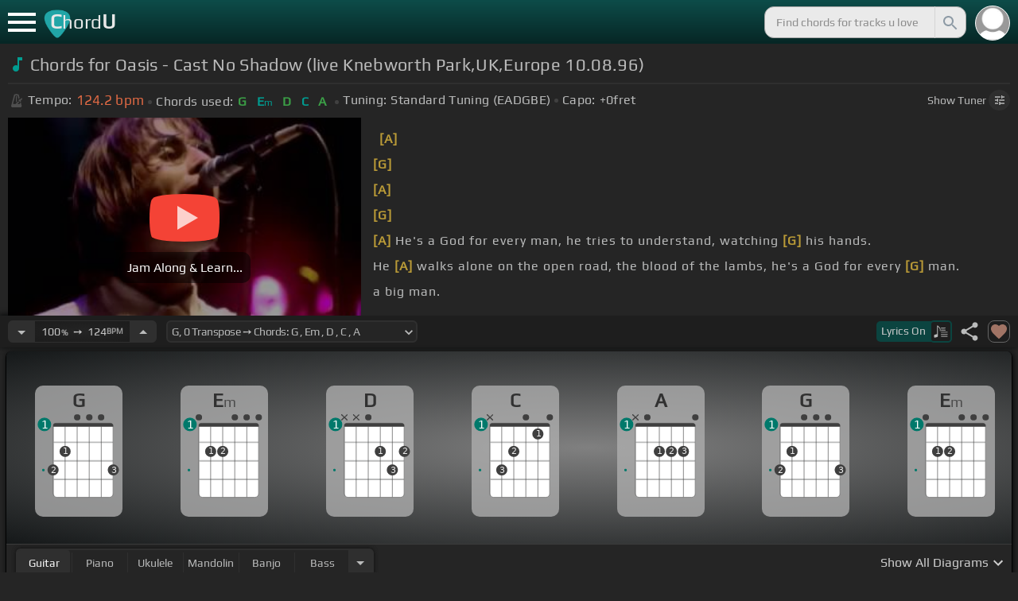

--- FILE ---
content_type: text/html; charset=utf-8
request_url: https://chordu.com/chords-tabs-oasis-cast-no-shadow-live-knebworth-park-uk-europe-10-08-96--id_h_a_OFXw_kw
body_size: 20153
content:
<!DOCTYPE html><html lang="en"><head><meta charSet="utf-8"/><meta http-equiv="Content-Type" content="text/html; charset=UTF-8"/><meta name="viewport" content="width=device-width, height=device-height, initial-scale=1.0, maximum-scale=1.0"/><meta name="theme-color" content="#093431"/><meta property="og:site_name" content="chordu.com"/><meta property="twitter:site" content="@chordu_com"/><meta property="twitter:twitter:creator" content="@chordu_com"/><title>Oasis  - Cast No Shadow (live Knebworth Park,UK,Europe 10.08.96) Chords - ChordU</title><meta name="description" content="[In Key G, capo 0fret] Chords for Oasis  - Cast No Shadow (live Knebworth Park,UK,Europe 10.08.96): G, Em, D, C, A. Jam with guitar, ukulele, piano, bass, mandolin &amp; banjo with 41+ popular tunings."/><link rel="icon" href="/favicon.png"/><meta name="apple-mobile-web-app-capable" content="yes"/><meta name="apple-mobile-web-app-title" content="ChordU"/><meta name="apple-mobile-web-app-status-bar-style" content="default"/><link rel="apple-touch-icon" href="/favicon.png"/><meta name="msapplication-TileColor" content="#093431"/><meta name="msapplication-TileImage" content="/favicon.png"/><meta property="og:url" content="https://chordu.com/chords-tabs-oasis-cast-no-shadow-live-knebworth-park-uk-europe-10-08-96--id_h_a_OFXw_kw"/><meta property="og:type" content="website"/><meta property="og:title" content="Oasis  - Cast No Shadow (live Knebworth Park,UK,Europe 10.08.96) Chords - ChordU"/><meta property="og:description" content="[In Key G, capo 0fret] Chords for Oasis  - Cast No Shadow (live Knebworth Park,UK,Europe 10.08.96): G, Em, D, C, A. Jam with guitar, ukulele, piano, bass, mandolin &amp; banjo with 41+ popular tunings."/><meta property="og:image" content="https://i.ytimg.com/vi/h_a_OFXw_kw/mqdefault.jpg"/><meta name="twitter:card" content="summary_large_image"/><meta property="twitter:domain" content="https://chordu.com/chords-tabs-oasis-cast-no-shadow-live-knebworth-park-uk-europe-10-08-96--id_h_a_OFXw_kw"/><meta property="twitter:url" content="https://chordu.com/chords-tabs-oasis-cast-no-shadow-live-knebworth-park-uk-europe-10-08-96--id_h_a_OFXw_kw"/><meta name="twitter:title" content="Oasis  - Cast No Shadow (live Knebworth Park,UK,Europe 10.08.96) Chords - ChordU"/><meta name="twitter:description" content="[In Key G, capo 0fret] Chords for Oasis  - Cast No Shadow (live Knebworth Park,UK,Europe 10.08.96): G, Em, D, C, A. Jam with guitar, ukulele, piano, bass, mandolin &amp; banjo with 41+ popular tunings."/><meta name="twitter:image" content="https://i.ytimg.com/vi/h_a_OFXw_kw/mqdefault.jpg"/><link rel="canonical" href="https://chordu.com/chords-tabs-oasis-cast-no-shadow-live-knebworth-park-uk-europe-10-08-96--id_h_a_OFXw_kw"/><script type="application/ld+json">{"@context":"https://schema.org","@type":["MusicRecording","Article"],"byArtist":[],"name":"Oasis  - Cast No Shadow (live Knebworth Park,UK,Europe 10.08.96)","url":"https://chordu.com/chords-tabs-oasis-cast-no-shadow-live-knebworth-park-uk-europe-10-08-96--id_h_a_OFXw_kw","thumbnailUrl":"https://i.ytimg.com/vi/h_a_OFXw_kw/mqdefault.jpg","datePublished":"2023-08-27T12:09:09Z","dateModified":"2024-12-05T23:59:59Z"}</script><script type="application/ld+json">{"@context":"http://schema.org","@type":"CreativeWork","name":"Chords for Oasis  - Cast No Shadow (live Knebworth Park,UK,Europe 10.08.96)","url":"https://chordu.com/chords-tabs-oasis-cast-no-shadow-live-knebworth-park-uk-europe-10-08-96--id_h_a_OFXw_kw","description":"[In Key G, capo 0fret] Chords for Oasis  - Cast No Shadow (live Knebworth Park,UK,Europe 10.08.96): G, Em, D, C, A. Jam with guitar, ukulele, piano, bass, mandolin & banjo with 41+ popular tunings.","creator":{"@type":"Organization","name":"ChordU","url":"https://chordu.com"},"image":"https://i.ytimg.com/vi/h_a_OFXw_kw/mqdefault.jpg","datePublished":"2023-08-27T12:09:09Z","dateModified":"2024-12-05T23:59:59Z"}</script><link rel="preload" href="https://i.ytimg.com/vi/h_a_OFXw_kw/mqdefault.jpg" as="image" fetchpriority="high"/><meta name="next-head-count" content="31"/><link rel="preload" href="/_next/static/css/bb85b42fdef46631.css" as="style"/><link rel="stylesheet" href="/_next/static/css/bb85b42fdef46631.css" data-n-g=""/><link rel="preload" href="/_next/static/css/85e3ab7d833875e0.css" as="style"/><link rel="stylesheet" href="/_next/static/css/85e3ab7d833875e0.css" data-n-p=""/><noscript data-n-css=""></noscript><script defer="" nomodule="" src="/_next/static/chunks/polyfills-42372ed130431b0a.js"></script><script src="/_next/static/chunks/webpack-2ea43c8c1e32d39a.js" defer=""></script><script src="/_next/static/chunks/framework-945b357d4a851f4b.js" defer=""></script><script src="/_next/static/chunks/main-f059dd6c54428248.js" defer=""></script><script src="/_next/static/chunks/pages/_app-831e203b510db58d.js" defer=""></script><script src="/_next/static/chunks/1664-194b31f059767b05.js" defer=""></script><script src="/_next/static/chunks/1890-9f446905dc6115e0.js" defer=""></script><script src="/_next/static/chunks/9273-fbe621f20a86148e.js" defer=""></script><script src="/_next/static/chunks/8626-57eddc29bc089e65.js" defer=""></script><script src="/_next/static/chunks/3344-6f13566531419a8b.js" defer=""></script><script src="/_next/static/chunks/4555-71085ff36c6875d0.js" defer=""></script><script src="/_next/static/chunks/pages/%5BtrackId%5D-192114e4adfe05e7.js" defer=""></script><script src="/_next/static/MwWLwjfrSqpSRMWZL77Xi/_buildManifest.js" defer=""></script><script src="/_next/static/MwWLwjfrSqpSRMWZL77Xi/_ssgManifest.js" defer=""></script><style id="__jsx-81765b9b93ef55a9">body{background:#252525}</style></head><body><div id="__next"><style>
    #nprogress .bar {
  background: #21a783 !important;
  z-index: 1300 !important;
  height: 2px !important;
} </style><nav class="style_top_navbar__6U54A false style_show_nav__7JDy9"><div id="menuLink" class="style_menu_link__rijxD  false"><span></span></div><div class="style_logolink__OuerD"><div class="style_title_area__cg4YO" style="background:url([data-uri]);background-size:40px 36px;background-repeat:no-repeat;background-position:-3px 12px"><div id="logo" class="style_logo__m8Py6" translate="no">C<span style="font-weight:normal;font-size:24px">hord</span>U</div></div></div><div class="style_search_container___yAgw"><div style="background-image:url(&#x27;[data-uri]&#x27;);background-position:center;background-repeat:no-repeat;background-size:cover" class="style_top_bar_user_img__B4CcG false"></div><div id="search_bar" class="style_navbar_search__LIBVk style_search_bar_animation__BmHKt"><input id="search_input" class="search-input-desktop-act style_search_input__UyVAf" type="text" name="q" autoComplete="off" placeholder="Find chords for tracks u love" value=""/><button aria-label="Search" title="Search" class="style_search_button__pDJum"><svg xmlns="http://www.w3.org/2000/svg" height="32" viewBox="0 0 24 24" width="32" fill="currentColor" style="font-size:32px;padding:4px;vertical-align:text-top;margin-left:3px;pointer-events:none"><path d="M0 0h24v24H0z" fill="none"></path><path d="M15.5 14h-.79l-.28-.27C15.41 12.59 16 11.11 16 9.5 16 5.91 13.09 3 9.5 3S3 5.91 3 9.5 5.91 16 9.5 16c1.61 0 3.09-.59 4.23-1.57l.27.28v.79l5 4.99L20.49 19l-4.99-5zm-6 0C7.01 14 5 11.99 5 9.5S7.01 5 9.5 5 14 7.01 14 9.5 11.99 14 9.5 14z"></path></svg></button></div></div></nav><main class="jsx-81765b9b93ef55a9"><article id="chords-page" class="jsx-81765b9b93ef55a9 style_main__QyiP4 false"><section id="chords-intro" class="style_chord_header__LCcAZ notranslate" translate="no"><header id="style_chord_tile__czZwO" style="pointer-events:none"><svg xmlns="http://www.w3.org/2000/svg" height="24" viewBox="0 0 24 24" width="24" fill="#019C91" style="vertical-align:sub;margin-right:4px"><path d="M0 0h24v24H0z" fill="none"></path><path d="M12 3v10.55c-.59-.34-1.27-.55-2-.55-2.21 0-4 1.79-4 4s1.79 4 4 4 4-1.79 4-4V7h4V3h-6z"></path></svg><h1>Chords for Oasis  - Cast No Shadow (live Knebworth Park,UK,Europe 10.08.96)</h1> </header><div class="style_track_bio_cont__XW_Lq"><div class="style_track_bio__qHvNb"><span style="width:20px"><svg width="15" height="17" style="vertical-align:-4px;margin:0 4px" viewBox="0 0 15 17" fill="none" xmlns="http://www.w3.org/2000/svg"><path d="M6.66667 0.122192L3.80833 0.888859L0.05 14.9389C0.025 15.0639 0 15.1972 0 15.3305C0 16.2555 0.741667 16.9972 1.66667 16.9972H11.6667C12.5917 16.9972 13.3333 16.2555 13.3333 15.3305C13.3333 15.1972 13.3083 15.0639 13.2833 14.9389L12.15 10.6805L10.8333 11.9972L11 12.8305H7.84167L10.2083 10.4639L9.03333 9.28886L5.49167 12.8305H2.33333L5.24167 1.99719H8.09167L9.30833 6.52219L10.6667 5.15553L9.525 0.888859L6.66667 0.122192ZM6.04167 2.83053V10.9555L7.29167 9.70553V2.83053H6.04167ZM13.1583 5.16386L10.8 7.52219L10.2083 6.93053L9.03333 8.11386L11.3833 10.4639L12.5667 9.28886L11.975 8.69719L14.3333 6.33886L13.1583 5.16386Z" fill="#4F4F4F"></path></svg></span><span class="style_show_only_992px__xC9kI" style="margin-left:5px">Tempo:</span><div class="style_title_bpm__LwBPP" style="margin-left:0"><span class="style_title_bpm__LwBPP">124.2<!-- --> bpm</span></div><span class="style_devider__NPKp8" style="margin-right:5px"></span><div class="style_chrd_snip__t1zUx" style="min-width:max-content"><span class="style_show_only_992px__xC9kI">Chords used:</span><p>G</p><p>Em</p><p>D</p><p>C</p><p>A</p></div><span class="style_devider__NPKp8" style="margin-left:5px"></span><div class="style_tunning_capo___A_Fw"><span class="style_show_only_992px__xC9kI">Tuning:</span><span style="margin-left:5px">Standard Tuning (EADGBE)</span><span class="style_devider__NPKp8" style="vertical-align:2px"></span><span class="style_show_only_992px__xC9kI" style="margin-right:5px">Capo:</span>+0<!-- -->fret</div></div><div class="style_toggle_tuner_sidebar__gdZVJ">Show<!-- --> Tuner<span class="style_toggle_tuner_sidebar_icon__NI_sY"><svg xmlns="http://www.w3.org/2000/svg" height="16" viewBox="0 0 24 24" width="16" fill="currentColor" style="filter:drop-shadow(1px 1px 2px #252525)"><path d="M0 0h24v24H0V0z" fill="none"></path><path d="M3 17v2h6v-2H3zM3 5v2h10V5H3zm10 16v-2h8v-2h-8v-2h-2v6h2zM7 9v2H3v2h4v2h2V9H7zm14 4v-2H11v2h10zm-6-4h2V7h4V5h-4V3h-2v6z"></path></svg></span></div></div></section><section class="jsx-81765b9b93ef55a9 style_content__7aZej style_full_screen_view__hjlth"><article id="track_content" class="jsx-81765b9b93ef55a9"><div class="jsx-81765b9b93ef55a9 style_yt_player_container__WsA1y style_yt_player_container_with_traditional__Eu3hj"><section id="chords-video-player" class="style_yt_player_container__VAjLw  style_yt_player_left__JUZaa undefined"><div id="yt_player_hourglass" style="width:100%;text-align:center;position:relative;height:100%"><div class="style_yt_overly__D0hl3"></div><img alt="Oasis  - Cast No Shadow (live Knebworth Park,UK,Europe 10.08.96) chords" fetchpriority="high" width="444" height="250" decoding="async" data-nimg="1" class="style_yt_thumbnail__aRndR" style="color:transparent" src="https://i.ytimg.com/vi/h_a_OFXw_kw/mqdefault.jpg"/><div id="style_hourglass_play_btn__0K0_L"><div class="style_play__TShPf"></div><span>Jam Along &amp; Learn...</span></div></div></section><div class="style_inline_lyrics_container__qCOSJ"><section class="style_traditinal_inline_cont__z3gHO" style="display:inline-block"><div id="allChords" class="style_lyricsContainer__Z0zAB style_gold__ItUuT style_line_height_100__7Xf9p style_lyricsContainer_single_line__dFHvA"><div id="ac1" class="current_block"></div>               <b>[A]</b>  <br>     <b>[G]</b>            <br>           <b>[A]</b>      <br> <b>[G]</b>                <br>     <b>[A]</b> He's a God for every man, he tries to understand, watching <b>[G]</b> his   hands.            <br> He <b>[A]</b> walks alone on the open road, the blood of the lambs, he's a God for every <b>[G]</b> man.<br> a big man.<br> <b>[D]</b> all the weight of <b>[C]</b> all the words he tries <b>[Em]</b> to say,<br></div></section></div></div><section id="playerInfoId" style="align-items:center" class="jsx-81765b9b93ef55a9 style_player_info_container__G8QZY"><div class="style_tempo_customizer_section__cHtbn style_in_player_info__FaUpL"><button class="style_minus_transpose__FFsDT" aria-label="Decrease Tempo" title="Decrease Tempo" style="border-top-left-radius:6px;border-bottom-left-radius:6px"><svg xmlns="http://www.w3.org/2000/svg" height="24" viewBox="0 0 24 24" width="24" fill="currentColor"><path d="M0 0h24v24H0z" fill="none"></path><path d="M7 10l5 5 5-5z"></path></svg></button><div class="style_tempo_customizer_inp__TikjX style_in_player_info__FaUpL"><span class="style_show_min_540__6kNNL">100<b>%</b>  ➙  </span>124<b>BPM</b></div><button class="style_plus_transpose__hSkXJ" aria-label="Increase Tempo" title="Increase Tempo" style="border-top-right-radius:6px;border-bottom-right-radius:6px"><svg xmlns="http://www.w3.org/2000/svg" height="24" viewBox="0 0 24 24" width="24" fill="currentColor"><path d="M0 0h24v24H0V0z" fill="none"></path><path d="M7 14l5-5 5 5H7z"></path></svg></button></div><div class="style_transpose_changer_cont__D0C87" aria-label="Select a key to transpose chords" title="Select a key to transpose chords"><select class="style_transpose_changer__SwYEk"><option value="-11" style="color:#d81b60;filter:contrast(1.75)">G#<!-- -->, <!-- -->-11<!-- --> Transpose ➙ Chords: <!-- -->G#<!-- --> <!-- -->, <!-- -->Fm<!-- --> <!-- -->, <!-- -->D#<!-- --> <!-- -->, <!-- -->C#<!-- --> <!-- -->, <!-- -->A#<!-- --> </option><option value="-10" style="color:#ffee58;filter:contrast(1.75)">A<!-- -->, <!-- -->-10<!-- --> Transpose ➙ Chords: <!-- -->A<!-- --> <!-- -->, <!-- -->F#m<!-- --> <!-- -->, <!-- -->E<!-- --> <!-- -->, <!-- -->D<!-- --> <!-- -->, <!-- -->B<!-- --> </option><option value="-9" style="color:#a1887f;filter:contrast(1.75)">A#<!-- -->, <!-- -->-9<!-- --> Transpose ➙ Chords: <!-- -->A#<!-- --> <!-- -->, <!-- -->Gm<!-- --> <!-- -->, <!-- -->F<!-- --> <!-- -->, <!-- -->D#<!-- --> <!-- -->, <!-- -->C<!-- --> </option><option value="-8" style="color:#4db6ac;filter:contrast(1.75)">B<!-- -->, <!-- -->-8<!-- --> Transpose ➙ Chords: <!-- -->B<!-- --> <!-- -->, <!-- -->G#m<!-- --> <!-- -->, <!-- -->F#<!-- --> <!-- -->, <!-- -->E<!-- --> <!-- -->, <!-- -->C#<!-- --> </option><option value="-7" style="color:#1976d2;filter:contrast(1.75)">C<!-- -->, <!-- -->-7<!-- --> Transpose ➙ Chords: <!-- -->C<!-- --> <!-- -->, <!-- -->Am<!-- --> <!-- -->, <!-- -->G<!-- --> <!-- -->, <!-- -->F<!-- --> <!-- -->, <!-- -->D<!-- --> </option><option value="-6" style="color:#0d47a1;filter:contrast(1.75)">C#<!-- -->, <!-- -->-6<!-- --> Transpose ➙ Chords: <!-- -->C#<!-- --> <!-- -->, <!-- -->A#m<!-- --> <!-- -->, <!-- -->G#<!-- --> <!-- -->, <!-- -->F#<!-- --> <!-- -->, <!-- -->D#<!-- --> </option><option value="-5" style="color:#ef6c00;filter:contrast(1.75)">D<!-- -->, <!-- -->-5<!-- --> Transpose ➙ Chords: <!-- -->D<!-- --> <!-- -->, <!-- -->Bm<!-- --> <!-- -->, <!-- -->A<!-- --> <!-- -->, <!-- -->G<!-- --> <!-- -->, <!-- -->E<!-- --> </option><option value="-4" style="color:#e65100;filter:contrast(1.75)">D#<!-- -->, <!-- -->-4<!-- --> Transpose ➙ Chords: <!-- -->D#<!-- --> <!-- -->, <!-- -->Cm<!-- --> <!-- -->, <!-- -->A#<!-- --> <!-- -->, <!-- -->G#<!-- --> <!-- -->, <!-- -->F<!-- --> </option><option value="-3" style="color:#fdd835;filter:contrast(1.75)">E<!-- -->, <!-- -->-3<!-- --> Transpose ➙ Chords: <!-- -->E<!-- --> <!-- -->, <!-- -->C#m<!-- --> <!-- -->, <!-- -->B<!-- --> <!-- -->, <!-- -->A<!-- --> <!-- -->, <!-- -->F#<!-- --> </option><option value="-2" style="color:#26c6da;filter:contrast(1.75)">F<!-- -->, <!-- -->-2<!-- --> Transpose ➙ Chords: <!-- -->F<!-- --> <!-- -->, <!-- -->Dm<!-- --> <!-- -->, <!-- -->C<!-- --> <!-- -->, <!-- -->A#<!-- --> <!-- -->, <!-- -->G<!-- --> </option><option value="-1" style="color:#4fc3f7;filter:contrast(1.75)">F#<!-- -->, <!-- -->-1<!-- --> Transpose ➙ Chords: <!-- -->F#<!-- --> <!-- -->, <!-- -->D#m<!-- --> <!-- -->, <!-- -->C#<!-- --> <!-- -->, <!-- -->B<!-- --> <!-- -->, <!-- -->G#<!-- --> </option><option value="0" style="color:#e53935;filter:contrast(1.75)" selected="">G<!-- -->, <!-- -->0<!-- --> Transpose ➙ Chords: <!-- -->G<!-- --> <!-- -->, <!-- -->Em<!-- --> <!-- -->, <!-- -->D<!-- --> <!-- -->, <!-- -->C<!-- --> <!-- -->, <!-- -->A<!-- --> </option><option value="1" style="color:#d81b60;filter:contrast(1.75)">G#<!-- -->, <!-- -->+1<!-- --> Transpose ➙ Chords: <!-- -->G#<!-- --> <!-- -->, <!-- -->Fm<!-- --> <!-- -->, <!-- -->D#<!-- --> <!-- -->, <!-- -->C#<!-- --> <!-- -->, <!-- -->A#<!-- --> </option><option value="2" style="color:#ffee58;filter:contrast(1.75)">A<!-- -->, <!-- -->+2<!-- --> Transpose ➙ Chords: <!-- -->A<!-- --> <!-- -->, <!-- -->F#m<!-- --> <!-- -->, <!-- -->E<!-- --> <!-- -->, <!-- -->D<!-- --> <!-- -->, <!-- -->B<!-- --> </option><option value="3" style="color:#a1887f;filter:contrast(1.75)">A#<!-- -->, <!-- -->+3<!-- --> Transpose ➙ Chords: <!-- -->A#<!-- --> <!-- -->, <!-- -->Gm<!-- --> <!-- -->, <!-- -->F<!-- --> <!-- -->, <!-- -->D#<!-- --> <!-- -->, <!-- -->C<!-- --> </option><option value="4" style="color:#4db6ac;filter:contrast(1.75)">B<!-- -->, <!-- -->+4<!-- --> Transpose ➙ Chords: <!-- -->B<!-- --> <!-- -->, <!-- -->G#m<!-- --> <!-- -->, <!-- -->F#<!-- --> <!-- -->, <!-- -->E<!-- --> <!-- -->, <!-- -->C#<!-- --> </option><option value="5" style="color:#1976d2;filter:contrast(1.75)">C<!-- -->, <!-- -->+5<!-- --> Transpose ➙ Chords: <!-- -->C<!-- --> <!-- -->, <!-- -->Am<!-- --> <!-- -->, <!-- -->G<!-- --> <!-- -->, <!-- -->F<!-- --> <!-- -->, <!-- -->D<!-- --> </option><option value="6" style="color:#0d47a1;filter:contrast(1.75)">C#<!-- -->, <!-- -->+6<!-- --> Transpose ➙ Chords: <!-- -->C#<!-- --> <!-- -->, <!-- -->A#m<!-- --> <!-- -->, <!-- -->G#<!-- --> <!-- -->, <!-- -->F#<!-- --> <!-- -->, <!-- -->D#<!-- --> </option><option value="7" style="color:#ef6c00;filter:contrast(1.75)">D<!-- -->, <!-- -->+7<!-- --> Transpose ➙ Chords: <!-- -->D<!-- --> <!-- -->, <!-- -->Bm<!-- --> <!-- -->, <!-- -->A<!-- --> <!-- -->, <!-- -->G<!-- --> <!-- -->, <!-- -->E<!-- --> </option><option value="8" style="color:#e65100;filter:contrast(1.75)">D#<!-- -->, <!-- -->+8<!-- --> Transpose ➙ Chords: <!-- -->D#<!-- --> <!-- -->, <!-- -->Cm<!-- --> <!-- -->, <!-- -->A#<!-- --> <!-- -->, <!-- -->G#<!-- --> <!-- -->, <!-- -->F<!-- --> </option><option value="9" style="color:#fdd835;filter:contrast(1.75)">E<!-- -->, <!-- -->+9<!-- --> Transpose ➙ Chords: <!-- -->E<!-- --> <!-- -->, <!-- -->C#m<!-- --> <!-- -->, <!-- -->B<!-- --> <!-- -->, <!-- -->A<!-- --> <!-- -->, <!-- -->F#<!-- --> </option><option value="10" style="color:#26c6da;filter:contrast(1.75)">F<!-- -->, <!-- -->+10<!-- --> Transpose ➙ Chords: <!-- -->F<!-- --> <!-- -->, <!-- -->Dm<!-- --> <!-- -->, <!-- -->C<!-- --> <!-- -->, <!-- -->A#<!-- --> <!-- -->, <!-- -->G<!-- --> </option><option value="11" style="color:#4fc3f7;filter:contrast(1.75)">F#<!-- -->, <!-- -->+11<!-- --> Transpose ➙ Chords: <!-- -->F#<!-- --> <!-- -->, <!-- -->D#m<!-- --> <!-- -->, <!-- -->C#<!-- --> <!-- -->, <!-- -->B<!-- --> <!-- -->, <!-- -->G#<!-- --> </option></select><svg xmlns="http://www.w3.org/2000/svg" height="20px" viewBox="0 0 24 24" width="20px" fill="currentColor" style="position:absolute;right:1px;bottom:3px;pointer-events:none" class="style_expandMore__vYq9U"><path d="M24 24H0V0h24v24z" fill="none" opacity=".87"></path><path d="M16.59 8.59L12 13.17 7.41 8.59 6 10l6 6 6-6-1.41-1.41z"></path></svg></div><div class="jsx-81765b9b93ef55a9 style_flex_info_bar__W1qDK"><button class="style_toggle_lyrics__0nC1M" style="background-color:#0B4440;text-align:left"><span class="style_show_min_380px__GO5c_">Lyrics <!-- -->On</span><div class="style_lyrics_switch__cGJWq style_active__JbWTV"><svg xmlns="http://www.w3.org/2000/svg" height="16" viewBox="0 0 17 16" width="17" style="border-color:#0b4440"><path d="M4.24307 0.841129C4.12915 0.97023 4.11397 1.44107 4.11397 6.00518V11.0174L3.87095 11.0933C3.73426 11.1389 3.0204 11.3211 2.29136 11.4958C1.10666 11.7844 0.93959 11.8451 0.719359 12.0654L0.46875 12.3084V13.4551C0.46875 14.336 0.499127 14.6626 0.582663 14.8296C0.70417 15.0651 1.04591 15.2853 1.28133 15.2853C1.36487 15.2853 2.1091 15.1106 2.93687 14.898C4.5924 14.4803 4.74429 14.4044 4.88098 13.9032C4.91895 13.7437 4.94933 13.0906 4.94933 12.4527C4.94173 11.8223 4.94933 9.24791 4.94933 6.74182L4.95692 2.1853L5.93657 3.20292C7.23518 4.5471 7.25797 4.58507 7.30353 6.15707C7.33391 7.27342 7.35669 7.41011 7.48579 7.50884C7.67565 7.64553 7.75918 7.64553 7.97182 7.49365C8.1313 7.38733 8.13889 7.32658 8.13889 6.2482C8.13889 4.99516 8.04017 4.50913 7.64527 3.894C7.46301 3.60542 6.62005 2.69411 5.01768 1.06136C4.63797 0.68165 4.44052 0.620897 4.24307 0.841129Z" fill="#BABBBB"></path><path d="M8.83756 3.56745C8.58695 3.61301 8.48063 3.93956 8.63251 4.16739L8.74643 4.34965H11.3588C13.8497 4.34965 13.9712 4.34205 14.1003 4.19776C14.275 4.00031 14.1991 3.68136 13.9409 3.59023C13.751 3.51429 9.20208 3.4991 8.83756 3.56745Z" fill="#BABBBB"></path><path d="M8.71605 6.04315C8.63252 6.10391 8.57936 6.2406 8.57936 6.36211C8.57936 6.7722 8.62492 6.77979 11.4044 6.77979C13.789 6.77979 13.9712 6.7722 14.0852 6.6431C14.2522 6.45324 14.2446 6.27858 14.0624 6.09631C13.9181 5.95202 13.8118 5.94443 11.3816 5.94443C9.39953 5.94443 8.82237 5.96721 8.71605 6.04315Z" fill="#BABBBB"></path><path d="M8.71605 8.4733C8.63251 8.53405 8.57936 8.67075 8.57936 8.79226C8.57936 9.21753 8.5262 9.20994 12.6195 9.20994C16.1812 9.20994 16.4014 9.20234 16.5153 9.07324C16.6824 8.88339 16.6748 8.70872 16.4925 8.52646C16.3482 8.38217 16.2419 8.37457 12.5967 8.37457C9.60457 8.37457 8.82237 8.39736 8.71605 8.4733Z" fill="#BABBBB"></path><path d="M8.71605 10.9034C8.63251 10.9642 8.57936 11.1009 8.57936 11.2224C8.57936 11.6477 8.5262 11.6401 12.6195 11.6401C16.1812 11.6401 16.4014 11.6325 16.5153 11.5034C16.69 11.3059 16.6748 11.0629 16.4773 10.9262C16.3254 10.8199 15.8318 10.8047 12.5815 10.8047C9.59698 10.8047 8.82237 10.8275 8.71605 10.9034Z" fill="#BABBBB"></path><path d="M8.71605 13.3336C8.63251 13.3943 8.57936 13.531 8.57936 13.6525C8.57936 14.0778 8.5262 14.0702 12.6195 14.0702C16.1812 14.0702 16.4014 14.0626 16.5153 13.9335C16.69 13.7361 16.6748 13.4931 16.4773 13.3564C16.3254 13.2501 15.8318 13.2349 12.5815 13.2349C9.59698 13.2349 8.82237 13.2576 8.71605 13.3336Z" fill="#BABBBB"></path></svg></div></button><div class="jsx-81765b9b93ef55a9 style_track_user_interaction__3Qg0H"><svg xmlns="http://www.w3.org/2000/svg" height="28" viewBox="0 0 24 24" width="28" fill="currentColor" title="Share this track" style="pointer-events:auto"><path d="M0 0h24v24H0z" fill="none"></path><path d="M18 16.08c-.76 0-1.44.3-1.96.77L8.91 12.7c.05-.23.09-.46.09-.7s-.04-.47-.09-.7l7.05-4.11c.54.5 1.25.81 2.04.81 1.66 0 3-1.34 3-3s-1.34-3-3-3-3 1.34-3 3c0 .24.04.47.09.7L8.04 9.81C7.5 9.31 6.79 9 6 9c-1.66 0-3 1.34-3 3s1.34 3 3 3c.79 0 1.5-.31 2.04-.81l7.12 4.16c-.05.21-.08.43-.08.65 0 1.61 1.31 2.92 2.92 2.92 1.61 0 2.92-1.31 2.92-2.92s-1.31-2.92-2.92-2.92z"></path></svg><svg xmlns="http://www.w3.org/2000/svg" height="28" viewBox="0 0 24 24" width="28" id="style_fav_ctrl__2D56i" title="Add to Loved Tracks" data-ytid="JGwWNGJdvx8" style="pointer-events:auto" fill="currentColor"><path d="M0 0h24v24H0z" fill="none"></path><path d="M12 21.35l-1.45-1.32C5.4 15.36 2 12.28 2 8.5 2 5.42 4.42 3 7.5 3c1.74 0 3.41.81 4.5 2.09C13.09 3.81 14.76 3 16.5 3 19.58 3 22 5.42 22 8.5c0 3.78-3.4 6.86-8.55 11.54L12 21.35z"></path></svg></div></div></section><section id="chords-diagrams" class="style_card_wrapper__8FPCW"><div class="style_cdiagconatiner_transition__ZK9WD style_cdiagconatiner_wrapper__Ra69O " id="style_cdiagconatiner_wrapper_ssr__lVdQE" style="transform:translateX(0px)"><div class="style_cdiag_conatiner__QLDcl" id="cdiagconatiner" translate="no"><div id="diag0" class="style_chord_diag__NUYGx " style="background-image:none;display:inline-block"><span>G</span><div class="style_chord_diag__NUYGx"><svg xmlns="http://www.w3.org/2000/svg" fill="none" viewBox="0 0 334 375"><path fill="#fff" d="M299 60H70v254c0 10 4 18 16 18h190c17 2 23-5 23-20V60Z"/><path fill="#BABBBB" d="M71 121v-3l2-1h223l2 1v3l-2 2H73l-2-2Zm0 69v2l2 2h223l2-2v-2l-2-2H73l-2 2Zm0 73v-2l2-2h223l2 2v2l-2 2H73l-2-2Z"/><path fill="#3F3F3F" fill-rule="evenodd" d="M84 47h202c12 0 12 6 12 12H70c0-9 0-12 14-12Z" clip-rule="evenodd"/><path stroke="#3F3F3F" stroke-width="1.9" d="M115 331H84c-8 0-14-6-14-14V59m45 272h46m-46 0V59m46 272h46m-46 0V59m46 272h46m-46 0V59m46 272h31c8 0 14-6 14-14V59m-45 272V59M70 59c0-9 0-12 14-12h202c12 0 12 6 12 12M70 59h45m183 0h-45m0 0h-46m0 0h-46m-46 0h46"/><circle cx="69" cy="226" r="21.3" fill="#3F3F3F"/><text xml:space="preserve" fill="#EBEBEB" font-size="34"><tspan x="60.5" y="237">2</tspan></text><circle cx="115" cy="155" r="21.3" fill="#3F3F3F"/><text xml:space="preserve" fill="#EBEBEB" font-size="34"><tspan x="106.5" y="166">1</tspan></text><circle cx="299" cy="226" r="21.3" fill="#3F3F3F"/><text xml:space="preserve" fill="#EBEBEB" font-size="34"><tspan x="290.5" y="237">3</tspan></text><circle id="fp3" cx="31.9828" cy="226.504" r="5" fill="#00796B"/><g fill="#3F3F3F"><ellipse cx="161.2" cy="24.3" rx="12.3" ry="11.8"/></g><g fill="#3F3F3F"><ellipse cx="207.3" cy="24.3" rx="12.3" ry="11.8"/></g><g fill="#3F3F3F"><ellipse cx="252.4" cy="24.3" rx="12.3" ry="11.8"/></g><circle cx="36" cy="51.5" r="26" fill="#00796B"/><text xml:space="preserve" fill="#fff" font-size="41.6"><tspan x="24" y="66">1</tspan></text></svg></div></div><div id="diag1" class="style_chord_diag__NUYGx " style="background-image:none;display:inline-block"><span>Em</span><div class="style_chord_diag__NUYGx"><svg xmlns="http://www.w3.org/2000/svg" fill="none" viewBox="0 0 334 375"><path fill="#fff" d="M299 60H70v254c0 10 4 18 16 18h190c17 2 23-5 23-20V60Z"/><path fill="#BABBBB" d="M71 121v-3l2-1h223l2 1v3l-2 2H73l-2-2Zm0 69v2l2 2h223l2-2v-2l-2-2H73l-2 2Zm0 73v-2l2-2h223l2 2v2l-2 2H73l-2-2Z"/><path fill="#3F3F3F" fill-rule="evenodd" d="M84 47h202c12 0 12 6 12 12H70c0-9 0-12 14-12Z" clip-rule="evenodd"/><path stroke="#3F3F3F" stroke-width="1.9" d="M115 331H84c-8 0-14-6-14-14V59m45 272h46m-46 0V59m46 272h46m-46 0V59m46 272h46m-46 0V59m46 272h31c8 0 14-6 14-14V59m-45 272V59M70 59c0-9 0-12 14-12h202c12 0 12 6 12 12M70 59h45m183 0h-45m0 0h-46m0 0h-46m-46 0h46"/><circle cx="115" cy="155" r="21.3" fill="#3F3F3F"/><text xml:space="preserve" fill="#EBEBEB" font-size="34"><tspan x="106.5" y="166">1</tspan></text><circle cx="161" cy="155" r="21.3" fill="#3F3F3F"/><text xml:space="preserve" fill="#EBEBEB" font-size="34"><tspan x="152.5" y="166">2</tspan></text><circle id="fp3" cx="31.9828" cy="226.504" r="5" fill="#00796B"/><g fill="#3F3F3F"><ellipse cx="70" cy="24.3" rx="12.3" ry="11.8"/></g><g fill="#3F3F3F"><ellipse cx="207.3" cy="24.3" rx="12.3" ry="11.8"/></g><g fill="#3F3F3F"><ellipse cx="252.4" cy="24.3" rx="12.3" ry="11.8"/></g><g fill="#3F3F3F"><ellipse cx="298.5" cy="24.3" rx="12.3" ry="11.8"/></g><circle cx="36" cy="51.5" r="26" fill="#00796B"/><text xml:space="preserve" fill="#fff" font-size="41.6"><tspan x="24" y="66">1</tspan></text></svg></div></div><div id="diag2" class="style_chord_diag__NUYGx " style="background-image:none;display:inline-block"><span>D</span><div class="style_chord_diag__NUYGx"><svg xmlns="http://www.w3.org/2000/svg" fill="none" viewBox="0 0 334 375"><path fill="#fff" d="M299 60H70v254c0 10 4 18 16 18h190c17 2 23-5 23-20V60Z"/><path fill="#BABBBB" d="M71 121v-3l2-1h223l2 1v3l-2 2H73l-2-2Zm0 69v2l2 2h223l2-2v-2l-2-2H73l-2 2Zm0 73v-2l2-2h223l2 2v2l-2 2H73l-2-2Z"/><path fill="#3F3F3F" fill-rule="evenodd" d="M84 47h202c12 0 12 6 12 12H70c0-9 0-12 14-12Z" clip-rule="evenodd"/><path stroke="#3F3F3F" stroke-width="1.9" d="M115 331H84c-8 0-14-6-14-14V59m45 272h46m-46 0V59m46 272h46m-46 0V59m46 272h46m-46 0V59m46 272h31c8 0 14-6 14-14V59m-45 272V59M70 59c0-9 0-12 14-12h202c12 0 12 6 12 12M70 59h45m183 0h-45m0 0h-46m0 0h-46m-46 0h46"/><circle cx="207" cy="155" r="21.3" fill="#3F3F3F"/><text xml:space="preserve" fill="#EBEBEB" font-size="34"><tspan x="198.5" y="166">1</tspan></text><circle cx="253" cy="226" r="21.3" fill="#3F3F3F"/><text xml:space="preserve" fill="#EBEBEB" font-size="34"><tspan x="244.5" y="237">3</tspan></text><circle cx="299" cy="155" r="21.3" fill="#3F3F3F"/><text xml:space="preserve" fill="#EBEBEB" font-size="34"><tspan x="290.5" y="166">2</tspan></text><circle id="fp3" cx="31.9828" cy="226.504" r="5" fill="#00796B"/><g fill="#3F3F3F"><path d="M82 13a2 2 0 0 0-2 0 2 2 0 0 0-1 0l-9 9-9-9a2 2 0 0 0-1-1 2 2 0 0 0-2 1 2 2 0 0 0 0 1 2 2 0 0 0 0 2l9 8-9 9a2 2 0 0 0 0 1 2 2 0 0 0 0 2 2 2 0 0 0 2 0 2 2 0 0 0 1 0l9-9 9 9a2 2 0 0 0 1 0 2 2 0 0 0 2 0 2 2 0 0 0 0-2 2 2 0 0 0 0-1l-9-9 9-8v-3Z"/></g><g fill="#3F3F3F"><path d="M127 13a2 2 0 0 0-1 0 2 2 0 0 0-2 0l-9 9-9-9a2 2 0 0 0-1-1 2 2 0 0 0-2 1 2 2 0 0 0 0 1 2 2 0 0 0 0 2l9 8-9 9a2 2 0 0 0 0 1 2 2 0 0 0 0 2 2 2 0 0 0 2 0 2 2 0 0 0 1 0l9-9 9 9a2 2 0 0 0 2 0 2 2 0 0 0 1 0 2 2 0 0 0 0-2 2 2 0 0 0 0-1l-9-9 9-8v-3Z"/></g><g fill="#3F3F3F"><ellipse cx="161.2" cy="24.3" rx="12.3" ry="11.8"/></g><circle cx="36" cy="51.5" r="26" fill="#00796B"/><text xml:space="preserve" fill="#fff" font-size="41.6"><tspan x="24" y="66">1</tspan></text></svg></div></div><div id="diag3" class="style_chord_diag__NUYGx " style="background-image:none;display:inline-block"><span>C</span><div class="style_chord_diag__NUYGx"><svg xmlns="http://www.w3.org/2000/svg" fill="none" viewBox="0 0 334 375"><path fill="#fff" d="M299 60H70v254c0 10 4 18 16 18h190c17 2 23-5 23-20V60Z"/><path fill="#BABBBB" d="M71 121v-3l2-1h223l2 1v3l-2 2H73l-2-2Zm0 69v2l2 2h223l2-2v-2l-2-2H73l-2 2Zm0 73v-2l2-2h223l2 2v2l-2 2H73l-2-2Z"/><path fill="#3F3F3F" fill-rule="evenodd" d="M84 47h202c12 0 12 6 12 12H70c0-9 0-12 14-12Z" clip-rule="evenodd"/><path stroke="#3F3F3F" stroke-width="1.9" d="M115 331H84c-8 0-14-6-14-14V59m45 272h46m-46 0V59m46 272h46m-46 0V59m46 272h46m-46 0V59m46 272h31c8 0 14-6 14-14V59m-45 272V59M70 59c0-9 0-12 14-12h202c12 0 12 6 12 12M70 59h45m183 0h-45m0 0h-46m0 0h-46m-46 0h46"/><circle cx="115" cy="226" r="21.3" fill="#3F3F3F"/><text xml:space="preserve" fill="#EBEBEB" font-size="34"><tspan x="106.5" y="237">3</tspan></text><circle cx="161" cy="155" r="21.3" fill="#3F3F3F"/><text xml:space="preserve" fill="#EBEBEB" font-size="34"><tspan x="152.5" y="166">2</tspan></text><circle cx="253" cy="88" r="21.3" fill="#3F3F3F"/><text xml:space="preserve" fill="#EBEBEB" font-size="34"><tspan x="244.5" y="99">1</tspan></text><circle id="fp3" cx="31.9828" cy="226.504" r="5" fill="#00796B"/><g fill="#3F3F3F"><path d="M82 13a2 2 0 0 0-2 0 2 2 0 0 0-1 0l-9 9-9-9a2 2 0 0 0-1-1 2 2 0 0 0-2 1 2 2 0 0 0 0 1 2 2 0 0 0 0 2l9 8-9 9a2 2 0 0 0 0 1 2 2 0 0 0 0 2 2 2 0 0 0 2 0 2 2 0 0 0 1 0l9-9 9 9a2 2 0 0 0 1 0 2 2 0 0 0 2 0 2 2 0 0 0 0-2 2 2 0 0 0 0-1l-9-9 9-8v-3Z"/></g><g fill="#3F3F3F"><ellipse cx="207.3" cy="24.3" rx="12.3" ry="11.8"/></g><g fill="#3F3F3F"><ellipse cx="298.5" cy="24.3" rx="12.3" ry="11.8"/></g><circle cx="36" cy="51.5" r="26" fill="#00796B"/><text xml:space="preserve" fill="#fff" font-size="41.6"><tspan x="24" y="66">1</tspan></text></svg></div></div><div id="diag4" class="style_chord_diag__NUYGx " style="background-image:none;display:inline-block"><span>A</span><div class="style_chord_diag__NUYGx"><svg xmlns="http://www.w3.org/2000/svg" fill="none" viewBox="0 0 334 375"><path fill="#fff" d="M299 60H70v254c0 10 4 18 16 18h190c17 2 23-5 23-20V60Z"/><path fill="#BABBBB" d="M71 121v-3l2-1h223l2 1v3l-2 2H73l-2-2Zm0 69v2l2 2h223l2-2v-2l-2-2H73l-2 2Zm0 73v-2l2-2h223l2 2v2l-2 2H73l-2-2Z"/><path fill="#3F3F3F" fill-rule="evenodd" d="M84 47h202c12 0 12 6 12 12H70c0-9 0-12 14-12Z" clip-rule="evenodd"/><path stroke="#3F3F3F" stroke-width="1.9" d="M115 331H84c-8 0-14-6-14-14V59m45 272h46m-46 0V59m46 272h46m-46 0V59m46 272h46m-46 0V59m46 272h31c8 0 14-6 14-14V59m-45 272V59M70 59c0-9 0-12 14-12h202c12 0 12 6 12 12M70 59h45m183 0h-45m0 0h-46m0 0h-46m-46 0h46"/><circle cx="161" cy="155" r="21.3" fill="#3F3F3F"/><text xml:space="preserve" fill="#EBEBEB" font-size="34"><tspan x="152.5" y="166">1</tspan></text><circle cx="207" cy="155" r="21.3" fill="#3F3F3F"/><text xml:space="preserve" fill="#EBEBEB" font-size="34"><tspan x="198.5" y="166">2</tspan></text><circle cx="253" cy="155" r="21.3" fill="#3F3F3F"/><text xml:space="preserve" fill="#EBEBEB" font-size="34"><tspan x="244.5" y="166">3</tspan></text><circle id="fp3" cx="31.9828" cy="226.504" r="5" fill="#00796B"/><g fill="#3F3F3F"><path d="M82 13a2 2 0 0 0-2 0 2 2 0 0 0-1 0l-9 9-9-9a2 2 0 0 0-1-1 2 2 0 0 0-2 1 2 2 0 0 0 0 1 2 2 0 0 0 0 2l9 8-9 9a2 2 0 0 0 0 1 2 2 0 0 0 0 2 2 2 0 0 0 2 0 2 2 0 0 0 1 0l9-9 9 9a2 2 0 0 0 1 0 2 2 0 0 0 2 0 2 2 0 0 0 0-2 2 2 0 0 0 0-1l-9-9 9-8v-3Z"/></g><g fill="#3F3F3F"><ellipse cx="115.1" cy="24.3" rx="12.3" ry="11.8"/></g><g fill="#3F3F3F"><ellipse cx="298.5" cy="24.3" rx="12.3" ry="11.8"/></g><circle cx="36" cy="51.5" r="26" fill="#00796B"/><text xml:space="preserve" fill="#fff" font-size="41.6"><tspan x="24" y="66">1</tspan></text></svg></div></div><div id="diag5" class="style_chord_diag__NUYGx " style="background-image:none;display:inline-block"><span>G</span><div class="style_chord_diag__NUYGx"><svg xmlns="http://www.w3.org/2000/svg" fill="none" viewBox="0 0 334 375"><path fill="#fff" d="M299 60H70v254c0 10 4 18 16 18h190c17 2 23-5 23-20V60Z"/><path fill="#BABBBB" d="M71 121v-3l2-1h223l2 1v3l-2 2H73l-2-2Zm0 69v2l2 2h223l2-2v-2l-2-2H73l-2 2Zm0 73v-2l2-2h223l2 2v2l-2 2H73l-2-2Z"/><path fill="#3F3F3F" fill-rule="evenodd" d="M84 47h202c12 0 12 6 12 12H70c0-9 0-12 14-12Z" clip-rule="evenodd"/><path stroke="#3F3F3F" stroke-width="1.9" d="M115 331H84c-8 0-14-6-14-14V59m45 272h46m-46 0V59m46 272h46m-46 0V59m46 272h46m-46 0V59m46 272h31c8 0 14-6 14-14V59m-45 272V59M70 59c0-9 0-12 14-12h202c12 0 12 6 12 12M70 59h45m183 0h-45m0 0h-46m0 0h-46m-46 0h46"/><circle cx="69" cy="226" r="21.3" fill="#3F3F3F"/><text xml:space="preserve" fill="#EBEBEB" font-size="34"><tspan x="60.5" y="237">2</tspan></text><circle cx="115" cy="155" r="21.3" fill="#3F3F3F"/><text xml:space="preserve" fill="#EBEBEB" font-size="34"><tspan x="106.5" y="166">1</tspan></text><circle cx="299" cy="226" r="21.3" fill="#3F3F3F"/><text xml:space="preserve" fill="#EBEBEB" font-size="34"><tspan x="290.5" y="237">3</tspan></text><circle id="fp3" cx="31.9828" cy="226.504" r="5" fill="#00796B"/><g fill="#3F3F3F"><ellipse cx="161.2" cy="24.3" rx="12.3" ry="11.8"/></g><g fill="#3F3F3F"><ellipse cx="207.3" cy="24.3" rx="12.3" ry="11.8"/></g><g fill="#3F3F3F"><ellipse cx="252.4" cy="24.3" rx="12.3" ry="11.8"/></g><circle cx="36" cy="51.5" r="26" fill="#00796B"/><text xml:space="preserve" fill="#fff" font-size="41.6"><tspan x="24" y="66">1</tspan></text></svg></div></div><div id="diag6" class="style_chord_diag__NUYGx " style="background-image:none;display:inline-block"><span>Em</span><div class="style_chord_diag__NUYGx"><svg xmlns="http://www.w3.org/2000/svg" fill="none" viewBox="0 0 334 375"><path fill="#fff" d="M299 60H70v254c0 10 4 18 16 18h190c17 2 23-5 23-20V60Z"/><path fill="#BABBBB" d="M71 121v-3l2-1h223l2 1v3l-2 2H73l-2-2Zm0 69v2l2 2h223l2-2v-2l-2-2H73l-2 2Zm0 73v-2l2-2h223l2 2v2l-2 2H73l-2-2Z"/><path fill="#3F3F3F" fill-rule="evenodd" d="M84 47h202c12 0 12 6 12 12H70c0-9 0-12 14-12Z" clip-rule="evenodd"/><path stroke="#3F3F3F" stroke-width="1.9" d="M115 331H84c-8 0-14-6-14-14V59m45 272h46m-46 0V59m46 272h46m-46 0V59m46 272h46m-46 0V59m46 272h31c8 0 14-6 14-14V59m-45 272V59M70 59c0-9 0-12 14-12h202c12 0 12 6 12 12M70 59h45m183 0h-45m0 0h-46m0 0h-46m-46 0h46"/><circle cx="115" cy="155" r="21.3" fill="#3F3F3F"/><text xml:space="preserve" fill="#EBEBEB" font-size="34"><tspan x="106.5" y="166">1</tspan></text><circle cx="161" cy="155" r="21.3" fill="#3F3F3F"/><text xml:space="preserve" fill="#EBEBEB" font-size="34"><tspan x="152.5" y="166">2</tspan></text><circle id="fp3" cx="31.9828" cy="226.504" r="5" fill="#00796B"/><g fill="#3F3F3F"><ellipse cx="70" cy="24.3" rx="12.3" ry="11.8"/></g><g fill="#3F3F3F"><ellipse cx="207.3" cy="24.3" rx="12.3" ry="11.8"/></g><g fill="#3F3F3F"><ellipse cx="252.4" cy="24.3" rx="12.3" ry="11.8"/></g><g fill="#3F3F3F"><ellipse cx="298.5" cy="24.3" rx="12.3" ry="11.8"/></g><circle cx="36" cy="51.5" r="26" fill="#00796B"/><text xml:space="preserve" fill="#fff" font-size="41.6"><tspan x="24" y="66">1</tspan></text></svg></div></div><div id="diag7" class="style_chord_diag__NUYGx " style="background-image:none;display:inline-block"><span>D</span><div class="style_chord_diag__NUYGx"><svg xmlns="http://www.w3.org/2000/svg" fill="none" viewBox="0 0 334 375"><path fill="#fff" d="M299 60H70v254c0 10 4 18 16 18h190c17 2 23-5 23-20V60Z"/><path fill="#BABBBB" d="M71 121v-3l2-1h223l2 1v3l-2 2H73l-2-2Zm0 69v2l2 2h223l2-2v-2l-2-2H73l-2 2Zm0 73v-2l2-2h223l2 2v2l-2 2H73l-2-2Z"/><path fill="#3F3F3F" fill-rule="evenodd" d="M84 47h202c12 0 12 6 12 12H70c0-9 0-12 14-12Z" clip-rule="evenodd"/><path stroke="#3F3F3F" stroke-width="1.9" d="M115 331H84c-8 0-14-6-14-14V59m45 272h46m-46 0V59m46 272h46m-46 0V59m46 272h46m-46 0V59m46 272h31c8 0 14-6 14-14V59m-45 272V59M70 59c0-9 0-12 14-12h202c12 0 12 6 12 12M70 59h45m183 0h-45m0 0h-46m0 0h-46m-46 0h46"/><circle cx="207" cy="155" r="21.3" fill="#3F3F3F"/><text xml:space="preserve" fill="#EBEBEB" font-size="34"><tspan x="198.5" y="166">1</tspan></text><circle cx="253" cy="226" r="21.3" fill="#3F3F3F"/><text xml:space="preserve" fill="#EBEBEB" font-size="34"><tspan x="244.5" y="237">3</tspan></text><circle cx="299" cy="155" r="21.3" fill="#3F3F3F"/><text xml:space="preserve" fill="#EBEBEB" font-size="34"><tspan x="290.5" y="166">2</tspan></text><circle id="fp3" cx="31.9828" cy="226.504" r="5" fill="#00796B"/><g fill="#3F3F3F"><path d="M82 13a2 2 0 0 0-2 0 2 2 0 0 0-1 0l-9 9-9-9a2 2 0 0 0-1-1 2 2 0 0 0-2 1 2 2 0 0 0 0 1 2 2 0 0 0 0 2l9 8-9 9a2 2 0 0 0 0 1 2 2 0 0 0 0 2 2 2 0 0 0 2 0 2 2 0 0 0 1 0l9-9 9 9a2 2 0 0 0 1 0 2 2 0 0 0 2 0 2 2 0 0 0 0-2 2 2 0 0 0 0-1l-9-9 9-8v-3Z"/></g><g fill="#3F3F3F"><path d="M127 13a2 2 0 0 0-1 0 2 2 0 0 0-2 0l-9 9-9-9a2 2 0 0 0-1-1 2 2 0 0 0-2 1 2 2 0 0 0 0 1 2 2 0 0 0 0 2l9 8-9 9a2 2 0 0 0 0 1 2 2 0 0 0 0 2 2 2 0 0 0 2 0 2 2 0 0 0 1 0l9-9 9 9a2 2 0 0 0 2 0 2 2 0 0 0 1 0 2 2 0 0 0 0-2 2 2 0 0 0 0-1l-9-9 9-8v-3Z"/></g><g fill="#3F3F3F"><ellipse cx="161.2" cy="24.3" rx="12.3" ry="11.8"/></g><circle cx="36" cy="51.5" r="26" fill="#00796B"/><text xml:space="preserve" fill="#fff" font-size="41.6"><tspan x="24" y="66">1</tspan></text></svg></div></div></div></div><div class="style_instrument_changer__r8eP5 "><div class="undefined style_select_instr_switch__vSND7"><button class="style_instr_item__rhHEN style_inst_active__2xcDS" style="text-transform:capitalize">guitar </button><span class="style_devider__yjNYc"></span><button class="style_instr_item__rhHEN " style="text-transform:capitalize">piano </button><span class="style_devider__yjNYc"></span><button class="style_instr_item__rhHEN " style="text-transform:capitalize">ukulele </button><span class="style_devider__yjNYc"></span><button class="style_instr_item__rhHEN " style="text-transform:capitalize">mandolin </button><span class="style_devider__yjNYc"></span><button class="style_instr_item__rhHEN " style="text-transform:capitalize">banjo </button><span class="style_devider__yjNYc"></span><button class="style_instr_item__rhHEN " style="text-transform:capitalize">bass </button><button class="style_instr_dropdown__W7vD6" aria-label="Choose Instrument"><span id="instr_dropdown"><svg xmlns="http://www.w3.org/2000/svg" height="24" viewBox="0 0 24 24" width="24" fill="currentColor" class="style_instr_dropdown_svg__b9ri9" style="pointer-events:none"><path d="M0 0h24v24H0z" fill="none"></path><path d="M7 10l5 5 5-5z"></path></svg></span></button></div></div><div id="expand_diags" class="style_expand_diags__c9sdT " translate="no"><svg xmlns="http://www.w3.org/2000/svg" height="24" viewBox="0 0 24 24" width="24" fill="currentColor" style="float:right"><path d="M24 24H0V0h24v24z" fill="none" opacity=".87"></path><path d="M16.59 8.59L12 13.17 7.41 8.59 6 10l6 6 6-6-1.41-1.41z"></path></svg> <span><span class="style_hide_text__tqMrR">Show</span> All Diagrams</span></div></section><div class="style_under_version_btn_ads__UUfe0  ads_ad_background__zuArg"><div id="div-gpt-ad-2986337-1"></div></div><section id="chords-versions" class="style_chords_notes_options_sel__aQ_bT"><div class="style_chords_notes_changer__A3EKs"><div id="style_chords_btn__Xsmq7" class="style_option_btn__gICnF style_active__0b8C4"><span>Chords</span></div><div id="style_notes_btn__BcIai" class="style_option_btn__gICnF false"><span>Notes</span><span class="style_bita_span__gYfvw">Beta</span></div></div><div class="style_vs_btn_cont__NSydT"></div></section><div class="style_l_u_cnt__FY4bB  style_lower_upper_section__RpiAh style_navbar_show__xx1zi style_show_lyrics__ykU9W" translate="no"><div class="style_upper_section__lvV23 chords-menu  style_show_lyrics__ykU9W"><div class="style_inline_btn__Qrx94" style="margin-left:0"> <span class="style_hide_state__nqBXV" style="pointer-events:none">Download<!-- --> </span>PDF</div><div class="style_inline_btn__Qrx94"> <span class="style_hide_state__nqBXV">Download </span>Midi</div><div class="style_inline_btn__Qrx94" id="style_edit_this_version__Y4cEJ" style="pointer-events:none"> <!-- -->Edit<span class="style_hide_state__nqBXV"> This Version</span></div></div><div class="style_lower_section__xi0q0 chords-menu undefined undefined style_show_lyrics__ykU9W"><div id="style_lyrics_hint_btn__FnWD0" class="style_inline_btn__Qrx94 "><div><span id="lyrics-state">Hide</span> <!-- -->Lyrics<span class="style_sticky_hint__yka_e"> Hint</span></div></div></div></div><section id="lyrics-chords-sheet" class="style_all_chords_wrap__8tuNp style_traditional_style__Lzr10" translate="no"><div id="allChords" class="style_lyricsContainer__Z0zAB style_gold__ItUuT style_line_height_100__7Xf9p "><div id="ac1" class="current_block"></div> _  _  _  _  _  _  _  <b>[A]</b> _ <br> _  _  _  _  _  _  _  _ <br> _  _  <b>[G]</b> _  _  _  _  _  _ <br> _  _  _  _  _  <b>[A]</b> _  _  _ <br> _  _  _  _  _  _  _  _ <br> <b>[G]</b> _  _  _  _  _  _  _  _ <br> _  _  <b>[A]</b> He's a God for every man, he tries to understand, watching <b>[G]</b> his _  hands. _  _  _  _  _  _ <br> He <b>[A]</b> walks alone on the open road, the blood of the lambs, he's a God for every <b>[G]</b> man.<br> _  Love is a big man.<br> _  _  _  <b>[Em]</b> Bound with <b>[D]</b> all the weight of <b>[C]</b> all the words he tries <b>[Em]</b> to say,<br> changed to all the <b>[D]</b> places that <b>[C]</b> he never wished to <b>[G]</b> stay.<br> <b>[Em]</b> Bound with <b>[D]</b> all the weight <b>[C]</b> of all the words he <b>[G]</b> tries to say,<br> <b>[Em]</b> as he faces <b>[D]</b> the sun <b>[C]</b> he casts no shadow.<br> _  _  _  _  _  _  <b>[G]</b> _ <br> You can sing my <b>[A]</b> song, don't take my <b>[C]</b> pride.<br> _  _  _  _  <b>[Em]</b> _  _ <br> _  <b>[D]</b> _  _  <b>[G]</b> _  You can sing my <b>[A]</b> song, don't take my <b>[C]</b> pride.<br> _  _  _  <b>[Em]</b> _  _  _  <b>[D]</b> _  _ <br> _  <b>[G]</b> _  When you sing my <b>[A]</b> song, don't take my <b>[C]</b> pride. _  _  _ <br> <b>[Em]</b> _  _  _  <b>[D]</b> _  _  _  <b>[Em]</b> As he faces <b>[D]</b> the sun <b>[C]</b> he casts no _  shadow. _  _  _  _  _  _  _ <br> _  _  _  <b>[A]</b> _  _  _  _  _ <br> _  _  _  _  _  _  <b>[G]</b> _  _ <br> _  _  _  _  _  _  _  _ <br> _  <b>[A]</b> _  _  _  _  _  _  _ <br> _  _  _  <b>[G]</b> _  _  _  _  _ <br> _  _  _  _  _  _  <b>[A]</b> He's a God for every man, he tries to understand, watching <b>[G]</b> his hands.<br> _  _  _  He _  _  _  <b>[A]</b> walks alone on the open road, the blood of the lambs, he's a God for every <b>[G]</b> _ <br> man.<br> Love is a big man. _  _  _ <br> <b>[Em]</b> Bound with <b>[D]</b> all the weight of all <b>[C]</b> the words he tries to <b>[G]</b> say,<br> <b>[Em]</b> changed to <b>[D]</b> all the places that <b>[C]</b> he never <b>[G]</b> wished to stay.<br> <b>[Em]</b> Bound with all <b>[D]</b> the weight of <b>[C]</b> all the words he <b>[G]</b> tries to say,<br> <b>[Em]</b> as he <b>[D]</b> faces the sun <b>[C]</b> he casts no shadow. _  _  _  _  _ <br> _  <b>[G]</b> _  You can sing my <b>[A]</b> song, don't take <b>[C]</b> my pride. _  _ <br> _  <b>[Em]</b> _  _  _  <b>[D]</b> _  _  <b>[G]</b> _ <br> When you sing my <b>[A]</b> song, don't take my <b>[C]</b> pride.<br> _  _  _  <b>[Em]</b> _  _ <br> _  <b>[D]</b> _  _  _  <b>[G]</b> _  When you sing my <b>[A]</b> song, don't take my <b>[C]</b> pride.<br> _  _  _  <b>[Em]</b> _  _  _  <b>[D]</b> _  _ <br> _  <b>[Em]</b> As he faces <b>[D]</b> the sun <b>[C]</b> he casts no shadow. _  _  _  _  _ <br> <b>[Em]</b> As he <b>[D]</b> faces the sun he <b>[C]</b> casts no shadow. _  _  _  _  _ <br> <b>[Em]</b> As he <b>[D]</b> faces the sun he <b>[C]</b> casts no shadow. _  _  _  _  _ <br> _  _  _  _  _  _  _  _ <br> _  _  _  _  _  _  _  _ <br> _  _  _  _  _  _  _  _ <br> _  _  _  _  _  _  _  _ <br> _  Yo, thank you.<br> _  Thank you very much.<br> _  _  <b>[G]</b> _  _  _  _  _  _ <br> _  <b>[Dm]</b> _  _  _  _  _  _  _ <br></div></section></article></section></article><article id="similar-tracks" style="clear:both;width:100%"> <div class="style_header__f_i3L"><h2 style="font-size:20px;color:#c6c6c6"><svg xmlns="http://www.w3.org/2000/svg" height="24" viewBox="0 0 24 24" width="24" fill="#607D8B" style="vertical-align:sub;margin-right:4px;font-size:24px"><path d="M0 0h24v24H0z" fill="none"></path><path d="M12 2C6.48 2 2 6.48 2 12s4.48 10 10 10 10-4.48 10-10S17.52 2 12 2zm0 14.5c-2.49 0-4.5-2.01-4.5-4.5S9.51 7.5 12 7.5s4.5 2.01 4.5 4.5-2.01 4.5-4.5 4.5zm0-5.5c-.55 0-1 .45-1 1s.45 1 1 1 1-.45 1-1-.45-1-1-1z"></path></svg>You may also like to play</h2></div><section id="similar-tracks-list"><div class="style_track__I_xun style_tracks__Fa_tJ "><a class="style_timg__PoFV_" style="display:block;cursor:pointer" href="/chords-tabs-oasis-liam-gallagher-s-best-acoustic-live-performance-ever-up-in-the-sky-live-1993--id_Vxgd2_VfJdw"><div><img alt="Oasis - Liam Gallagher&#x27;s Best Acoustic Live Performance Ever - Up In The Sky, Live (1993)" loading="lazy" width="160" height="90" decoding="async" data-nimg="1" class="style_thumbnail__ZJGcp" style="color:transparent" src="https://i.ytimg.com/vi/Vxgd2_VfJdw/mqdefault.jpg"/></div><span class="style_tdur__K3YBO">3:25</span></a><div style="display:flex;flex:1;border-bottom:1px solid;border-color:#313131"><a style="flex:1;cursor:pointer" href="/chords-tabs-oasis-liam-gallagher-s-best-acoustic-live-performance-ever-up-in-the-sky-live-1993--id_Vxgd2_VfJdw"><div class="style_tinfo___Fxdb" style="width:auto"><span class="style_tname__by_uD style_link__9GN5t" style="color:#d4d4d4">Oasis - Liam Gallagher&#x27;s Best Acoustic Live Performance Ever - Up In The Sky, Live (1993)</span><div class="style_chrd_action__lFf3J"><span class="style_chrd_snip__qsmX6"><span class="style_hide_430__yywcv" style="float:left">Chords:</span><p>G</p><p>C</p><p>Dm</p><p>Em</p><p>A</p><p>D</p><p>F</p></span></div></div></a><div class="style_remove_fev__MN9HY" style="display:none"></div></div></div><div class="style_track__I_xun style_tracks__Fa_tJ "><a class="style_timg__PoFV_" style="display:block;cursor:pointer" href="/chords-tabs-noel-gallagher-s-high-flying-birds-the-masterplan-live--id_FQSAfDL5ON4"><div><img alt="Noel Gallagher&#x27;s High Flying Birds - The Masterplan (live)" loading="lazy" width="160" height="90" decoding="async" data-nimg="1" class="style_thumbnail__ZJGcp" style="color:transparent" src="https://i.ytimg.com/vi/FQSAfDL5ON4/mqdefault.jpg"/></div><span class="style_tdur__K3YBO">4:43</span></a><div style="display:flex;flex:1;border-bottom:1px solid;border-color:#313131"><a style="flex:1;cursor:pointer" href="/chords-tabs-noel-gallagher-s-high-flying-birds-the-masterplan-live--id_FQSAfDL5ON4"><div class="style_tinfo___Fxdb" style="width:auto"><span class="style_tname__by_uD style_link__9GN5t" style="color:#d4d4d4">Noel Gallagher&#x27;s High Flying Birds - The Masterplan (live)</span><div class="style_chrd_action__lFf3J"><span class="style_chrd_snip__qsmX6"><span class="style_hide_430__yywcv" style="float:left">Chords:</span><p>G</p><p>Am</p><p>E</p><p>A</p><p>C</p><p>F</p><p>D</p></span></div></div></a><div class="style_remove_fev__MN9HY" style="display:none"></div></div></div><div class="style_track__I_xun style_tracks__Fa_tJ "><a class="style_timg__PoFV_" style="display:block;cursor:pointer" href="/chords-tabs-oasis-the-masterplan-live-maine-road-96-id_kdvqss4S_-I"><div><img alt="Oasis- The Masterplan-live maine road 96" loading="lazy" width="160" height="90" decoding="async" data-nimg="1" class="style_thumbnail__ZJGcp" style="color:transparent" src="https://i.ytimg.com/vi/kdvqss4S_-I/mqdefault.jpg"/></div><span class="style_tdur__K3YBO">4:43</span></a><div style="display:flex;flex:1;border-bottom:1px solid;border-color:#313131"><a style="flex:1;cursor:pointer" href="/chords-tabs-oasis-the-masterplan-live-maine-road-96-id_kdvqss4S_-I"><div class="style_tinfo___Fxdb" style="width:auto"><span class="style_tname__by_uD style_link__9GN5t" style="color:#d4d4d4">Oasis- The Masterplan-live maine road 96</span><div class="style_chrd_action__lFf3J"><span class="style_chrd_snip__qsmX6"><span class="style_hide_430__yywcv" style="float:left">Chords:</span><p>Am</p><p>G</p><p>E</p><p>C</p><p>F</p><p>D</p><p>A</p></span></div></div></a><div class="style_remove_fev__MN9HY" style="display:none"></div></div></div><div class="style_track__I_xun style_tracks__Fa_tJ "><a class="style_timg__PoFV_" style="display:block;cursor:pointer" href="/chords-tabs-oasis-fade-in-out-live-gmex-97--id_nR4Nq0HXW_o"><div><img alt="Oasis Fade In-Out Live Gmex 97&#x27;" loading="lazy" width="160" height="90" decoding="async" data-nimg="1" class="style_thumbnail__ZJGcp" style="color:transparent" src="https://i.ytimg.com/vi/nR4Nq0HXW_o/mqdefault.jpg"/></div><span class="style_tdur__K3YBO">7:21</span></a><div style="display:flex;flex:1;border-bottom:1px solid;border-color:#313131"><a style="flex:1;cursor:pointer" href="/chords-tabs-oasis-fade-in-out-live-gmex-97--id_nR4Nq0HXW_o"><div class="style_tinfo___Fxdb" style="width:auto"><span class="style_tname__by_uD style_link__9GN5t" style="color:#d4d4d4">Oasis Fade In-Out Live Gmex 97&#x27;</span><div class="style_chrd_action__lFf3J"><span class="style_chrd_snip__qsmX6"><span class="style_hide_430__yywcv" style="float:left">Chords:</span><p>D</p><p>G</p><p>A</p><p>C</p><p>Dm</p><p>F</p><p>Bm</p></span></div></div></a><div class="style_remove_fev__MN9HY" style="display:none"></div></div></div><div class="style_track__I_xun style_tracks__Fa_tJ "><a class="style_timg__PoFV_" style="display:block;cursor:pointer" href="/chords-tabs-black-eyed-peas-and-ariana-grande-where-is-the-love-one-love-manchester--id_ntkD_Iumjlo"><div><img alt="Black Eyed Peas and Ariana Grande - Where Is The Love (One Love Manchester)" loading="lazy" width="160" height="90" decoding="async" data-nimg="1" class="style_thumbnail__ZJGcp" style="color:transparent" src="https://i.ytimg.com/vi/ntkD_Iumjlo/mqdefault.jpg"/></div><span class="style_tdur__K3YBO">6:44</span></a><div style="display:flex;flex:1;border-bottom:1px solid;border-color:#313131"><a style="flex:1;cursor:pointer" href="/chords-tabs-black-eyed-peas-and-ariana-grande-where-is-the-love-one-love-manchester--id_ntkD_Iumjlo"><div class="style_tinfo___Fxdb" style="width:auto"><span class="style_tname__by_uD style_link__9GN5t" style="color:#d4d4d4">Black Eyed Peas and Ariana Grande - Where Is The Love (One Love Manchester)</span><div class="style_chrd_action__lFf3J"><span class="style_chrd_snip__qsmX6"><span class="style_hide_430__yywcv" style="float:left">Chords:</span><p>F</p><p>C</p><p>Dm</p><p>Bb</p><p>D</p><p>E</p><p>A</p></span></div></div></a><div class="style_remove_fev__MN9HY" style="display:none"></div></div></div><div class="style_track__I_xun style_tracks__Fa_tJ "><a class="style_timg__PoFV_" style="display:block;cursor:pointer" href="/chords-tabs-oasis-slide-away-live-at-knebworth-part-7--id__RIGIeDDnp4"><div><img alt="Oasis - Slide Away - Live at Knebworth (Part 7)" loading="lazy" width="160" height="90" decoding="async" data-nimg="1" class="style_thumbnail__ZJGcp" style="color:transparent" src="https://i.ytimg.com/vi/_RIGIeDDnp4/mqdefault.jpg"/></div><span class="style_tdur__K3YBO">6:25</span></a><div style="display:flex;flex:1;border-bottom:1px solid;border-color:#313131"><a style="flex:1;cursor:pointer" href="/chords-tabs-oasis-slide-away-live-at-knebworth-part-7--id__RIGIeDDnp4"><div class="style_tinfo___Fxdb" style="width:auto"><span class="style_tname__by_uD style_link__9GN5t" style="color:#d4d4d4">Oasis - Slide Away - Live at Knebworth (Part 7)</span><div class="style_chrd_action__lFf3J"><span class="style_chrd_snip__qsmX6"><span class="style_hide_430__yywcv" style="float:left">Chords:</span><p>F</p><p>G</p><p>D</p><p>A</p><p>E</p><p>Am</p><p>C</p></span></div></div></a><div class="style_remove_fev__MN9HY" style="display:none"></div></div></div><div class="style_track__I_xun style_tracks__Fa_tJ "><a class="style_timg__PoFV_" style="display:block;cursor:pointer" href="/chords-tabs-noel-gallagher-slide-away-acoustic-chicago-98-id_RHcKcAzjlYA"><div><img alt="Noel Gallagher - Slide Away acoustic Chicago &#x27;98" loading="lazy" width="160" height="90" decoding="async" data-nimg="1" class="style_thumbnail__ZJGcp" style="color:transparent" src="https://i.ytimg.com/vi/RHcKcAzjlYA/mqdefault.jpg"/></div><span class="style_tdur__K3YBO">6:36</span></a><div style="display:flex;flex:1;border-bottom:1px solid;border-color:#313131"><a style="flex:1;cursor:pointer" href="/chords-tabs-noel-gallagher-slide-away-acoustic-chicago-98-id_RHcKcAzjlYA"><div class="style_tinfo___Fxdb" style="width:auto"><span class="style_tname__by_uD style_link__9GN5t" style="color:#d4d4d4">Noel Gallagher - Slide Away acoustic Chicago &#x27;98</span><div class="style_chrd_action__lFf3J"><span class="style_chrd_snip__qsmX6"><span class="style_hide_430__yywcv" style="float:left">Chords:</span><p>C</p><p>G</p><p>Am</p><p>D</p><p>Dm</p><p>F</p><p>B</p></span></div></div></a><div class="style_remove_fev__MN9HY" style="display:none"></div></div></div><div class="style_track__I_xun style_tracks__Fa_tJ "><a class="style_timg__PoFV_" style="display:block;cursor:pointer" href="/tabs/cast-no-shadow-chords-by-oasis-id_0x1a77b"><div><img alt="Oasis - Cast No Shadow (Official Lyric Video)" loading="lazy" width="160" height="90" decoding="async" data-nimg="1" class="style_thumbnail__ZJGcp" style="color:transparent" src="https://i.ytimg.com/vi/p28UH0fY-7Y/mqdefault.jpg"/></div><span class="style_tdur__K3YBO">5:01</span></a><div style="display:flex;flex:1;border-bottom:1px solid;border-color:#313131"><a style="flex:1;cursor:pointer" href="/tabs/cast-no-shadow-chords-by-oasis-id_0x1a77b"><div class="style_tinfo___Fxdb" style="width:auto"><span class="style_tname__by_uD style_link__9GN5t" style="color:#d4d4d4">Oasis - Cast No Shadow (Official Lyric Video)</span><div class="style_chrd_action__lFf3J"><span class="style_chrd_snip__qsmX6"><span class="style_hide_430__yywcv" style="float:left">Chords:</span><p>G</p><p>C</p><p>D</p><p>Em</p><p>A</p><p>Am</p><p>E</p></span></div></div></a><div class="style_remove_fev__MN9HY" style="display:none"></div></div></div><div class="style_track__I_xun style_tracks__Fa_tJ "><a class="style_timg__PoFV_" style="display:block;cursor:pointer" href="/chords-tabs-oasis-some-might-say-live-at-knebworth-part-5--id_1yGby5nyDsg"><div><img alt="Oasis - Some Might Say - Live at Knebworth (Part 5)" loading="lazy" width="160" height="90" decoding="async" data-nimg="1" class="style_thumbnail__ZJGcp" style="color:transparent" src="https://i.ytimg.com/vi/1yGby5nyDsg/mqdefault.jpg"/></div><span class="style_tdur__K3YBO">5:30</span></a><div style="display:flex;flex:1;border-bottom:1px solid;border-color:#313131"><a style="flex:1;cursor:pointer" href="/chords-tabs-oasis-some-might-say-live-at-knebworth-part-5--id_1yGby5nyDsg"><div class="style_tinfo___Fxdb" style="width:auto"><span class="style_tname__by_uD style_link__9GN5t" style="color:#d4d4d4">Oasis - Some Might Say - Live at Knebworth (Part 5)</span><div class="style_chrd_action__lFf3J"><span class="style_chrd_snip__qsmX6"><span class="style_hide_430__yywcv" style="float:left">Chords:</span><p>G</p><p>D</p><p>Bm</p><p>A</p><p>B</p><p>E</p><p>C</p></span></div></div></a><div class="style_remove_fev__MN9HY" style="display:none"></div></div></div><div class="style_track__I_xun style_tracks__Fa_tJ "><a class="style_timg__PoFV_" style="display:block;cursor:pointer" href="/chords-tabs-noel-gallagher-s-high-flying-birds-everybody-s-on-the-run-live-at-the-o2-london--id_CozRUofCGSM"><div><img alt="Noel Gallagher&#x27;s High Flying Birds - Everybody&#x27;s On The Run (Live at the O2, London)" loading="lazy" width="160" height="90" decoding="async" data-nimg="1" class="style_thumbnail__ZJGcp" style="color:transparent" src="https://i.ytimg.com/vi/CozRUofCGSM/mqdefault.jpg"/></div><span class="style_tdur__K3YBO">5:03</span></a><div style="display:flex;flex:1;border-bottom:1px solid;border-color:#313131"><a style="flex:1;cursor:pointer" href="/chords-tabs-noel-gallagher-s-high-flying-birds-everybody-s-on-the-run-live-at-the-o2-london--id_CozRUofCGSM"><div class="style_tinfo___Fxdb" style="width:auto"><span class="style_tname__by_uD style_link__9GN5t" style="color:#d4d4d4">Noel Gallagher&#x27;s High Flying Birds - Everybody&#x27;s On The Run (Live at the O2, London)</span><div class="style_chrd_action__lFf3J"><span class="style_chrd_snip__qsmX6"><span class="style_hide_430__yywcv" style="float:left">Chords:</span><p>Bb</p><p>Cm</p><p>C</p><p>Ab</p><p>F</p><p>Gm</p><p>Eb</p></span></div></div></a><div class="style_remove_fev__MN9HY" style="display:none"></div></div></div><div class="style_track__I_xun style_tracks__Fa_tJ "><a class="style_timg__PoFV_" style="display:block;cursor:pointer" href="/chords-tabs-liam-gallagher-some-might-say-acoustic-live-from-the-roof-radio-x-session-id_jPN7ob64UxM"><div><img alt="Liam Gallagher - Some Might Say Acoustic | LIVE From The Roof | Radio X session" loading="lazy" width="160" height="90" decoding="async" data-nimg="1" class="style_thumbnail__ZJGcp" style="color:transparent" src="https://i.ytimg.com/vi/jPN7ob64UxM/mqdefault.jpg"/></div><span class="style_tdur__K3YBO">4:54</span></a><div style="display:flex;flex:1;border-bottom:1px solid;border-color:#313131"><a style="flex:1;cursor:pointer" href="/chords-tabs-liam-gallagher-some-might-say-acoustic-live-from-the-roof-radio-x-session-id_jPN7ob64UxM"><div class="style_tinfo___Fxdb" style="width:auto"><span class="style_tname__by_uD style_link__9GN5t" style="color:#d4d4d4">Liam Gallagher - Some Might Say Acoustic | LIVE From The Roof | Radio X session</span><div class="style_chrd_action__lFf3J"><span class="style_chrd_snip__qsmX6"><span class="style_hide_430__yywcv" style="float:left">Chords:</span><p>G</p><p>D</p><p>Em</p><p>A</p><p>Bm</p><p>C</p><p>F#</p></span></div></div></a><div class="style_remove_fev__MN9HY" style="display:none"></div></div></div><div class="style_track__I_xun style_tracks__Fa_tJ "><a class="style_timg__PoFV_" style="display:block;cursor:pointer" href="/chords-tabs-oasis-headshrinker-live-1995--id_a0sry6TyEUU"><div><img alt="Oasis - Headshrinker (live 1995)" loading="lazy" width="160" height="90" decoding="async" data-nimg="1" class="style_thumbnail__ZJGcp" style="color:transparent" src="https://i.ytimg.com/vi/a0sry6TyEUU/mqdefault.jpg"/></div><span class="style_tdur__K3YBO">5:16</span></a><div style="display:flex;flex:1;border-bottom:1px solid;border-color:#313131"><a style="flex:1;cursor:pointer" href="/chords-tabs-oasis-headshrinker-live-1995--id_a0sry6TyEUU"><div class="style_tinfo___Fxdb" style="width:auto"><span class="style_tname__by_uD style_link__9GN5t" style="color:#d4d4d4">Oasis - Headshrinker (live 1995)</span><div class="style_chrd_action__lFf3J"><span class="style_chrd_snip__qsmX6"><span class="style_hide_430__yywcv" style="float:left">Chords:</span><p>D</p><p>G</p><p>C</p><p>Bb</p><p>F</p><p>A</p><p>Dm</p></span></div></div></a><div class="style_remove_fev__MN9HY" style="display:none"></div></div></div><div class="style_track__I_xun style_tracks__Fa_tJ "><a class="style_timg__PoFV_" style="display:block;cursor:pointer" href="/chords-tabs-toto-africa-official-hd-video--id_FTQbiNvZqaY"><div><img alt="Toto - Africa (Official HD Video)" loading="lazy" width="160" height="90" decoding="async" data-nimg="1" class="style_thumbnail__ZJGcp" style="color:transparent" src="https://i.ytimg.com/vi/FTQbiNvZqaY/mqdefault.jpg"/></div><span class="style_tdur__K3YBO">4:32</span></a><div style="display:flex;flex:1;border-bottom:1px solid;border-color:#313131"><a style="flex:1;cursor:pointer" href="/chords-tabs-toto-africa-official-hd-video--id_FTQbiNvZqaY"><div class="style_tinfo___Fxdb" style="width:auto"><span class="style_tname__by_uD style_link__9GN5t" style="color:#d4d4d4">Toto - Africa (Official HD Video)</span><div class="style_chrd_action__lFf3J"><span class="style_chrd_snip__qsmX6"><span class="style_hide_430__yywcv" style="float:left">Chords:</span><p>A</p><p>C#m</p><p>E</p><p>F#m</p><p>G#m</p><p>D</p><p>B</p></span></div></div></a><div class="style_remove_fev__MN9HY" style="display:none"></div></div></div><div class="style_track__I_xun style_tracks__Fa_tJ "><a class="style_timg__PoFV_" style="display:block;cursor:pointer" href="/chords-tabs-oasis-she-s-electric-official-lyric-video--id_h9JZWhjQDvc"><div><img alt="Oasis - She&#x27;s Electric (Official Lyric Video)" loading="lazy" width="160" height="90" decoding="async" data-nimg="1" class="style_thumbnail__ZJGcp" style="color:transparent" src="https://i.ytimg.com/vi/h9JZWhjQDvc/mqdefault.jpg"/></div><span class="style_tdur__K3YBO">3:43</span></a><div style="display:flex;flex:1;border-bottom:1px solid;border-color:#313131"><a style="flex:1;cursor:pointer" href="/chords-tabs-oasis-she-s-electric-official-lyric-video--id_h9JZWhjQDvc"><div class="style_tinfo___Fxdb" style="width:auto"><span class="style_tname__by_uD style_link__9GN5t" style="color:#d4d4d4">Oasis - She&#x27;s Electric (Official Lyric Video)</span><div class="style_chrd_action__lFf3J"><span class="style_chrd_snip__qsmX6"><span class="style_hide_430__yywcv" style="float:left">Chords:</span><p>E</p><p>C#m</p><p>A</p><p>C</p><p>G#</p><p>D</p><p>F#</p></span></div></div></a><div class="style_remove_fev__MN9HY" style="display:none"></div></div></div><div class="style_track__I_xun style_tracks__Fa_tJ "><div href="[object Object]" class="style_timg__PoFV_" style="display:block;cursor:default"><div><img alt="Oasis - Morning Glory Live Knebworth Subtitulado Español" loading="lazy" width="160" height="90" decoding="async" data-nimg="1" class="style_thumbnail__ZJGcp" style="color:transparent" src="https://i.ytimg.com/vi/B5IXp_a9k0g/mqdefault.jpg"/></div><span class="style_tdur__K3YBO">4:22</span></div><div style="display:flex;flex:1;border-bottom:1px solid;border-color:#313131"><div href="[object Object]" style="flex:1;cursor:default"><div class="style_tinfo___Fxdb" style="width:auto"><span class="style_tname__by_uD style_link__9GN5t" style="color:#d4d4d4">Oasis - Morning Glory Live Knebworth Subtitulado Español</span><div class="style_chrd_action__lFf3J"><span class="style_chrd_snip__qsmX6"><button class="style_est_chrd__Twgli ">Request Chords</button></span></div></div></div><div class="style_remove_fev__MN9HY" style="display:none"></div></div></div><div class="style_track__I_xun style_tracks__Fa_tJ "><a class="style_timg__PoFV_" style="display:block;cursor:pointer" href="/chords-tabs-oasis-live-forever-live-gleneagles-scotland-1994--id_a1VLSi9wdFE"><div><img alt="Oasis - Live Forever (Live, Gleneagles, Scotland, 1994)" loading="lazy" width="160" height="90" decoding="async" data-nimg="1" class="style_thumbnail__ZJGcp" style="color:transparent" src="https://i.ytimg.com/vi/a1VLSi9wdFE/mqdefault.jpg"/></div><span class="style_tdur__K3YBO">4:32</span></a><div style="display:flex;flex:1;border-bottom:1px solid;border-color:#313131"><a style="flex:1;cursor:pointer" href="/chords-tabs-oasis-live-forever-live-gleneagles-scotland-1994--id_a1VLSi9wdFE"><div class="style_tinfo___Fxdb" style="width:auto"><span class="style_tname__by_uD style_link__9GN5t" style="color:#d4d4d4">Oasis - Live Forever (Live, Gleneagles, Scotland, 1994)</span><div class="style_chrd_action__lFf3J"><span class="style_chrd_snip__qsmX6"><span class="style_hide_430__yywcv" style="float:left">Chords:</span><p>D</p><p>Am</p><p>C</p><p>F</p><p>G</p><p>Em</p><p>A</p></span></div></div></a><div class="style_remove_fev__MN9HY" style="display:none"></div></div></div><div class="style_track__I_xun style_tracks__Fa_tJ "><a class="style_timg__PoFV_" style="display:block;cursor:pointer" href="/chords-tabs-oasis-%E2%98%85-some-might-say-liam-s-vocals-+-noel-s-guitar-mixed-by-oasisworld-id_DTeQkHBm1cU"><div><img alt="Oasis ★ Some Might Say (Liam&#x27;s vocals + Noel&#x27;s guitar) Mixed by #oasisworld" loading="lazy" width="160" height="90" decoding="async" data-nimg="1" class="style_thumbnail__ZJGcp" style="color:transparent" src="https://i.ytimg.com/vi/DTeQkHBm1cU/mqdefault.jpg"/></div><span class="style_tdur__K3YBO">5:57</span></a><div style="display:flex;flex:1;border-bottom:1px solid;border-color:#313131"><a style="flex:1;cursor:pointer" href="/chords-tabs-oasis-%E2%98%85-some-might-say-liam-s-vocals-+-noel-s-guitar-mixed-by-oasisworld-id_DTeQkHBm1cU"><div class="style_tinfo___Fxdb" style="width:auto"><span class="style_tname__by_uD style_link__9GN5t" style="color:#d4d4d4">Oasis ★ Some Might Say (Liam&#x27;s vocals + Noel&#x27;s guitar) Mixed by #oasisworld</span><div class="style_chrd_action__lFf3J"><span class="style_chrd_snip__qsmX6"><span class="style_hide_430__yywcv" style="float:left">Chords:</span><p>Eb</p><p>Ab</p><p>Bb</p><p>F</p><p>Cm</p><p>C</p><p>Gb</p></span></div></div></a><div class="style_remove_fev__MN9HY" style="display:none"></div></div></div><div class="style_track__I_xun style_tracks__Fa_tJ "><a class="style_timg__PoFV_" style="display:block;cursor:pointer" href="/chords-tabs-oasis-live-forever-live--id_Th-IHpLgH_8"><div><img alt="Oasis - Live Forever (Live)" loading="lazy" width="160" height="90" decoding="async" data-nimg="1" class="style_thumbnail__ZJGcp" style="color:transparent" src="https://i.ytimg.com/vi/Th-IHpLgH_8/mqdefault.jpg"/></div><span class="style_tdur__K3YBO">4:14</span></a><div style="display:flex;flex:1;border-bottom:1px solid;border-color:#313131"><a style="flex:1;cursor:pointer" href="/chords-tabs-oasis-live-forever-live--id_Th-IHpLgH_8"><div class="style_tinfo___Fxdb" style="width:auto"><span class="style_tname__by_uD style_link__9GN5t" style="color:#d4d4d4">Oasis - Live Forever (Live)</span><div class="style_chrd_action__lFf3J"><span class="style_chrd_snip__qsmX6"><span class="style_hide_430__yywcv" style="float:left">Chords:</span><p>C</p><p>A</p><p>D</p><p>Am</p><p>G</p><p>E</p><p>F</p></span></div></div></a><div class="style_remove_fev__MN9HY" style="display:none"></div></div></div><div class="style_track__I_xun style_tracks__Fa_tJ "><a class="style_timg__PoFV_" style="display:block;cursor:pointer" href="/tabs/roll-with-it-chords-by-oasis-id_0x1a73e"><div><img alt="Oasis - Roll With It (Official HD Remastered Video)" loading="lazy" width="160" height="90" decoding="async" data-nimg="1" class="style_thumbnail__ZJGcp" style="color:transparent" src="https://i.ytimg.com/vi/DrARl0dzd-0/mqdefault.jpg"/></div><span class="style_tdur__K3YBO">3:59</span></a><div style="display:flex;flex:1;border-bottom:1px solid;border-color:#313131"><a style="flex:1;cursor:pointer" href="/tabs/roll-with-it-chords-by-oasis-id_0x1a73e"><div class="style_tinfo___Fxdb" style="width:auto"><span class="style_tname__by_uD style_link__9GN5t" style="color:#d4d4d4">Oasis - Roll With It (Official HD Remastered Video)</span><div class="style_chrd_action__lFf3J"><span class="style_chrd_snip__qsmX6"><span class="style_hide_430__yywcv" style="float:left">Chords:</span><p>G</p><p>C</p><p>Am</p><p>D</p><p>F</p><p>A</p><p>Cm</p></span></div></div></a><div class="style_remove_fev__MN9HY" style="display:none"></div></div></div><div class="style_track__I_xun style_tracks__Fa_tJ "><a class="style_timg__PoFV_" style="display:block;cursor:pointer" href="/chords-tabs-oasis-gas-panic-live-at-wembley-itunes-video--id_bLl6-Njh0rQ"><div><img alt="Oasis - Gas Panic! (Live at Wembley) [iTunes Video]" loading="lazy" width="160" height="90" decoding="async" data-nimg="1" class="style_thumbnail__ZJGcp" style="color:transparent" src="https://i.ytimg.com/vi/bLl6-Njh0rQ/mqdefault.jpg"/></div><span class="style_tdur__K3YBO">7:04</span></a><div style="display:flex;flex:1;border-bottom:1px solid;border-color:#313131"><a style="flex:1;cursor:pointer" href="/chords-tabs-oasis-gas-panic-live-at-wembley-itunes-video--id_bLl6-Njh0rQ"><div class="style_tinfo___Fxdb" style="width:auto"><span class="style_tname__by_uD style_link__9GN5t" style="color:#d4d4d4">Oasis - Gas Panic! (Live at Wembley) [iTunes Video]</span><div class="style_chrd_action__lFf3J"><span class="style_chrd_snip__qsmX6"><span class="style_hide_430__yywcv" style="float:left">Chords:</span><p>Bb</p><p>Db</p><p>Eb</p><p>Ab</p><p>Bbm</p><p>F</p></span></div></div></a><div class="style_remove_fev__MN9HY" style="display:none"></div></div></div><div class="style_track__I_xun style_tracks__Fa_tJ "><a class="style_timg__PoFV_" style="display:block;cursor:pointer" href="/chords-tabs-oasis-acquiesce-live--id_U8d5v-ydpAc"><div><img alt="Oasis - Acquiesce (Live)" loading="lazy" width="160" height="90" decoding="async" data-nimg="1" class="style_thumbnail__ZJGcp" style="color:transparent" src="https://i.ytimg.com/vi/U8d5v-ydpAc/mqdefault.jpg"/></div><span class="style_tdur__K3YBO">4:05</span></a><div style="display:flex;flex:1;border-bottom:1px solid;border-color:#313131"><a style="flex:1;cursor:pointer" href="/chords-tabs-oasis-acquiesce-live--id_U8d5v-ydpAc"><div class="style_tinfo___Fxdb" style="width:auto"><span class="style_tname__by_uD style_link__9GN5t" style="color:#d4d4d4">Oasis - Acquiesce (Live)</span><div class="style_chrd_action__lFf3J"><span class="style_chrd_snip__qsmX6"><span class="style_hide_430__yywcv" style="float:left">Chords:</span><p>G</p><p>C</p><p>A</p><p>F</p><p>D</p><p>Am</p><p>E</p></span></div></div></a><div class="style_remove_fev__MN9HY" style="display:none"></div></div></div><div class="style_track__I_xun style_tracks__Fa_tJ "><a class="style_timg__PoFV_" style="display:block;cursor:pointer" href="/chords-tabs-oasis-live-forever-demo-version-liam-gallagher-on-vocals--id_jmC3553Q3Fo"><div><img alt="Oasis - Live Forever - Demo Version (Liam Gallagher on vocals)" loading="lazy" width="160" height="90" decoding="async" data-nimg="1" class="style_thumbnail__ZJGcp" style="color:transparent" src="https://i.ytimg.com/vi/jmC3553Q3Fo/mqdefault.jpg"/></div><span class="style_tdur__K3YBO">6:18</span></a><div style="display:flex;flex:1;border-bottom:1px solid;border-color:#313131"><a style="flex:1;cursor:pointer" href="/chords-tabs-oasis-live-forever-demo-version-liam-gallagher-on-vocals--id_jmC3553Q3Fo"><div class="style_tinfo___Fxdb" style="width:auto"><span class="style_tname__by_uD style_link__9GN5t" style="color:#d4d4d4">Oasis - Live Forever - Demo Version (Liam Gallagher on vocals)</span><div class="style_chrd_action__lFf3J"><span class="style_chrd_snip__qsmX6"><span class="style_hide_430__yywcv" style="float:left">Chords:</span><p>Bbm</p><p>Eb</p><p>Gb</p><p>Db</p><p>Ab</p><p>Fm</p><p>A</p></span></div></div></a><div class="style_remove_fev__MN9HY" style="display:none"></div></div></div><div class="style_track__I_xun style_tracks__Fa_tJ "><a class="style_timg__PoFV_" style="display:block;cursor:pointer" href="/chords-tabs-oasis-hello-official-lyric-video--id_7HF1Sfos3v4"><div><img alt="Oasis - Hello (Official Lyric Video)" loading="lazy" width="160" height="90" decoding="async" data-nimg="1" class="style_thumbnail__ZJGcp" style="color:transparent" src="https://i.ytimg.com/vi/7HF1Sfos3v4/mqdefault.jpg"/></div><span class="style_tdur__K3YBO">3:24</span></a><div style="display:flex;flex:1;border-bottom:1px solid;border-color:#313131"><a style="flex:1;cursor:pointer" href="/chords-tabs-oasis-hello-official-lyric-video--id_7HF1Sfos3v4"><div class="style_tinfo___Fxdb" style="width:auto"><span class="style_tname__by_uD style_link__9GN5t" style="color:#d4d4d4">Oasis - Hello (Official Lyric Video)</span><div class="style_chrd_action__lFf3J"><span class="style_chrd_snip__qsmX6"><span class="style_hide_430__yywcv" style="float:left">Chords:</span><p>Am</p><p>G</p><p>F</p><p>A</p><p>C</p><p>Em</p><p>Bm</p></span></div></div></a><div class="style_remove_fev__MN9HY" style="display:none"></div></div></div><div class="style_track__I_xun style_tracks__Fa_tJ "><a class="style_timg__PoFV_" style="display:block;cursor:pointer" href="/chords-tabs-oasis-go-let-it-out-live-jools-holland--id_kB1tEqJJG0w"><div><img alt="Oasis - Go Let It Out (Live Jools Holland)" loading="lazy" width="160" height="90" decoding="async" data-nimg="1" class="style_thumbnail__ZJGcp" style="color:transparent" src="https://i.ytimg.com/vi/kB1tEqJJG0w/mqdefault.jpg"/></div><span class="style_tdur__K3YBO">5:40</span></a><div style="display:flex;flex:1;border-bottom:1px solid;border-color:#313131"><a style="flex:1;cursor:pointer" href="/chords-tabs-oasis-go-let-it-out-live-jools-holland--id_kB1tEqJJG0w"><div class="style_tinfo___Fxdb" style="width:auto"><span class="style_tname__by_uD style_link__9GN5t" style="color:#d4d4d4">Oasis - Go Let It Out (Live Jools Holland)</span><div class="style_chrd_action__lFf3J"><span class="style_chrd_snip__qsmX6"><span class="style_hide_430__yywcv" style="float:left">Chords:</span><p>D</p><p>G</p><p>A</p><p>C</p><p>F</p><p>Dm</p><p>Fm</p></span></div></div></a><div class="style_remove_fev__MN9HY" style="display:none"></div></div></div><div class="style_track__I_xun style_tracks__Fa_tJ "><a class="style_timg__PoFV_" style="display:block;cursor:pointer" href="/chords-tabs-oasis-round-are-way-live-at-knebworth-part-9--id_pTtY4jCDOYE"><div><img alt="Oasis - Round Are Way - Live at Knebworth (Part 9)" loading="lazy" width="160" height="90" decoding="async" data-nimg="1" class="style_thumbnail__ZJGcp" style="color:transparent" src="https://i.ytimg.com/vi/pTtY4jCDOYE/mqdefault.jpg"/></div><span class="style_tdur__K3YBO">5:36</span></a><div style="display:flex;flex:1;border-bottom:1px solid;border-color:#313131"><a style="flex:1;cursor:pointer" href="/chords-tabs-oasis-round-are-way-live-at-knebworth-part-9--id_pTtY4jCDOYE"><div class="style_tinfo___Fxdb" style="width:auto"><span class="style_tname__by_uD style_link__9GN5t" style="color:#d4d4d4">Oasis - Round Are Way - Live at Knebworth (Part 9)</span><div class="style_chrd_action__lFf3J"><span class="style_chrd_snip__qsmX6"><span class="style_hide_430__yywcv" style="float:left">Chords:</span><p>G</p><p>D</p><p>A</p><p>F</p><p>Dm</p><p>C</p></span></div></div></a><div class="style_remove_fev__MN9HY" style="display:none"></div></div></div><div class="style_track__I_xun style_tracks__Fa_tJ "><a class="style_timg__PoFV_" style="display:block;cursor:pointer" href="/chords-tabs-oasis-columbia-live-at-knebworth--id_wp2Gli2w7y8"><div><img alt="Oasis - Columbia (Live at Knebworth)" loading="lazy" width="160" height="90" decoding="async" data-nimg="1" class="style_thumbnail__ZJGcp" style="color:transparent" src="https://i.ytimg.com/vi/wp2Gli2w7y8/mqdefault.jpg"/></div><span class="style_tdur__K3YBO">4:48</span></a><div style="display:flex;flex:1;border-bottom:1px solid;border-color:#313131"><a style="flex:1;cursor:pointer" href="/chords-tabs-oasis-columbia-live-at-knebworth--id_wp2Gli2w7y8"><div class="style_tinfo___Fxdb" style="width:auto"><span class="style_tname__by_uD style_link__9GN5t" style="color:#d4d4d4">Oasis - Columbia (Live at Knebworth)</span><div class="style_chrd_action__lFf3J"><span class="style_chrd_snip__qsmX6"><span class="style_hide_430__yywcv" style="float:left">Chords:</span><p>A</p><p>D</p><p>C</p><p>Am</p><p>Dm</p><p>Cm</p><p>Em</p></span></div></div></a><div class="style_remove_fev__MN9HY" style="display:none"></div></div></div><div class="style_track__I_xun style_tracks__Fa_tJ "><a class="style_timg__PoFV_" style="display:block;cursor:pointer" href="/chords-tabs-oasis-roll-with-it-live-at-knebworth-part-6--id_D6-h9uQjZwM"><div><img alt="Oasis - Roll With It - Live at Knebworth (Part 6)" loading="lazy" width="160" height="90" decoding="async" data-nimg="1" class="style_thumbnail__ZJGcp" style="color:transparent" src="https://i.ytimg.com/vi/D6-h9uQjZwM/mqdefault.jpg"/></div><span class="style_tdur__K3YBO">4:47</span></a><div style="display:flex;flex:1;border-bottom:1px solid;border-color:#313131"><a style="flex:1;cursor:pointer" href="/chords-tabs-oasis-roll-with-it-live-at-knebworth-part-6--id_D6-h9uQjZwM"><div class="style_tinfo___Fxdb" style="width:auto"><span class="style_tname__by_uD style_link__9GN5t" style="color:#d4d4d4">Oasis - Roll With It - Live at Knebworth (Part 6)</span><div class="style_chrd_action__lFf3J"><span class="style_chrd_snip__qsmX6"><span class="style_hide_430__yywcv" style="float:left">Chords:</span><p>G</p><p>A</p><p>F</p><p>D</p><p>C</p><p>Am</p></span></div></div></a><div class="style_remove_fev__MN9HY" style="display:none"></div></div></div></section></article></main></div><script id="__NEXT_DATA__" type="application/json">{"props":{"pageProps":{"_initialSocketState":{"socketInit":false,"trackReqPending":[],"requestProcStates":{},"workerStoreState":{},"windowCurrentState":"active","chordsReqFailed":false},"_initialStoreState":{"currentTime":0,"currentTimePayload":0,"duration":258,"loopStart":null,"loopEnd":null,"startBlockCount":null,"endBlockCount":null,"videoUrl":null,"isPlayerReady":false,"isUserRequestedJammingSession":false,"isPlaying":0,"isPlayingState":null,"playerGcount":"","isYT":true,"isChords":true,"chordsType":"simplified","defaultVersion":"simplified","notesType":"chords_notes","pitchValue":0,"isTransposeWithPitch":false,"transposeCounter":0,"originalBpm":124.2,"originalChordDataPage":{},"chordDataPage":{},"originalChordVariationComputed":"sharp","originalTrackKey":"G","trackID":"h_a_OFXw_kw","trackPageUrl":"https://chordu-next-app-api-service.chordu-next-app-api-112-production.svc.cluster.local/chords-tabs-oasis-cast-no-shadow-live-knebworth-park-uk-europe-10-08-96--id_h_a_OFXw_kw","trackName":"Oasis  - Cast No Shadow (live Knebworth Park,UK,Europe 10.08.96)","mt":"","ma":"","mfrag":[],"trackBpl":"bpl16","trackBpm":124.2,"currentSelected":"sim","notesData":"","cndLoadStatus":0,"chordDataPlayerArray":[],"currentPlayingBlock":0,"chordDiagramHandMode":"left","userPreference":{"instr":"guitar","instr_uid":"guitar_sd","instr_uid_name":"Standard Tuning (EADGBE)","mode":"right","lang":"en"},"trackKey":"G","chordObject":{"8":"A","19":"G","30":"A","41":"G","52":"A","62":"G","74":"A","84":"G","95":"Em","97":"D","100":"C","103":"Em","109":"D","111":"C","114":"G","116":"Em","119":"D","122":"C","124":"G","127":"Em","130":"D","132":"C","143":"G","149":"A","154":"C","159":"Em","162":"D","164":"G","170":"A","175":"C","180":"Em","183":"D","186":"G","191":"A","196":"C","201":"Em","204":"D","207":"Em","210":"D","212":"C","228":"A","239":"G","250":"A","260":"G","271":"A","281":"G","292":"A","303":"G","313":"Em","316":"D","319":"C","322":"G","324":"Em","327":"D","330":"C","332":"G","335":"Em","338":"D","340":"C","343":"G","346":"Em","348":"D","351":"C","362":"G","368":"A","372":"C","378":"Em","381":"D","383":"G","389":"A","394":"C","399":"Em","402":"D","405":"G","410":"A","415":"C","420":"Em","423":"D","426":"Em","429":"D","431":"C","442":"Em","444":"D","447":"C","458":"Em","460":"D","463":"C","515":"G","522":"Dm","532":"N"},"chordDataIndex":[],"isLyricsAvailable":1,"lyricsAvailability":1,"generatedLyricsAvailable":1,"lyricsObject":{"1":" ...  ...  ...  ...  ...  ...  ...  [8] ... \u003cbr\u003e","2":" ...  ...  ...  ...  ...  ...  ...  ... \u003cbr\u003e","3":" ...  ...  [19] ...  ...  ...  ...  ...  ... \u003cbr\u003e","4":" ...  ...  ...  ...  ...  [30] ...  ...  ... \u003cbr\u003e","5":" ...  ...  ...  ...  ...  ...  ...  ... \u003cbr\u003e","6":" [41] ...  ...  ...  ...  ...  ...  ...  ... \u003cbr\u003e","7":" ...  ...  [52] He's a God for every","8":" man, he tries to understand, watching [62] his ... ","9":" hands. ...  ...  ...  ...  ...  ... \u003cbr\u003e","10":" He [74] walks alone on the open road, the blood of the","11":" lambs, he's a God for every [84] man.\u003cbr\u003e ...  Love is","12":" a big man.\u003cbr\u003e ...  ...  ...  [95] Bound with","13":" [97] all the weight of [100] all the words he tries [103] to say,\u003cbr\u003e","14":" changed to all the [109] places that [111] he never","15":" wished to [114] stay.\u003cbr\u003e [116] Bound with [119] all the weight","16":" [122] of all the words he [124] tries to say,\u003cbr\u003e [127] as he","17":" faces [130] the sun [132] he casts no shadow.\u003cbr\u003e","18":" ...  ...  ...  ...  ...  ...  [143] ... \u003cbr\u003e","19":" You can sing my [149] song, don't take","20":" my [154] pride.\u003cbr\u003e ...  ...  ...  ...  [159] ...  ... \u003cbr\u003e","21":" ...  [162] ...  ...  [164] ...  You can sing","22":" my [170] song, don't take my [175] pride.\u003cbr\u003e","23":" ...  ...  ...  [180] ...  ...  ...  [183] ...  ... \u003cbr\u003e","24":" ...  [186] ...  When you sing my [191] song,","25":" don't take my [196] pride. ...  ...  ... \u003cbr\u003e","26":" [201] ...  ...  ...  [204] ...  ...  ...  [207] As","27":" he faces [210] the sun [212] he casts no ... ","28":" shadow. ...  ...  ...  ...  ...  ...  ... \u003cbr\u003e","29":" ...  ...  ...  [228] ...  ...  ...  ...  ... \u003cbr\u003e","30":" ...  ...  ...  ...  ...  ...  [239] ...  ... \u003cbr\u003e","31":" ...  ...  ...  ...  ...  ...  ...  ... \u003cbr\u003e","32":" ...  [250] ...  ...  ...  ...  ...  ...  ... \u003cbr\u003e","33":" ...  ...  ...  [260] ...  ...  ...  ...  ... \u003cbr\u003e","34":" ...  ...  ...  ...  ...  ...  [271] He's a","35":" God for every man, he tries to understand, watching","36":" [281] his hands.\u003cbr\u003e ...  ...  ...  He","37":" ...  ...  ...  [292] walks alone on the open","38":" road, the blood of the lambs, he's a God for every [303] ... \u003cbr\u003e","39":" man.\u003cbr\u003e Love is a big man. ...  ...  ... \u003cbr\u003e","40":" [313] Bound with [316] all the weight of all [319] the words he","41":" tries to [322] say,\u003cbr\u003e [324] changed to [327] all the places","42":" that [330] he never [332] wished to stay.\u003cbr\u003e [335] Bound with","43":" all [338] the weight of [340] all the words he [343] tries to","44":" say,\u003cbr\u003e [346] as he [348] faces the sun [351] he casts","45":" no shadow. ...  ...  ...  ...  ... \u003cbr\u003e","46":" ...  [362] ...  You can sing my [368] song,","47":" don't take [372] my pride. ...  ... \u003cbr\u003e","48":" ...  [378] ...  ...  ...  [381] ...  ...  [383] ... \u003cbr\u003e","49":" When you sing my [389] song, don't take","50":" my [394] pride.\u003cbr\u003e ...  ...  ...  [399] ...  ... \u003cbr\u003e","51":" ...  [402] ...  ...  ...  [405] ...  When you sing","52":" my [410] song, don't take my [415] pride.\u003cbr\u003e","53":" ...  ...  ...  [420] ...  ...  ...  [423] ...  ... \u003cbr\u003e","54":" ...  [426] As he faces [429] the sun [431] he casts","55":" no shadow. ...  ...  ...  ...  ... \u003cbr\u003e","56":" [442] As he [444] faces the sun he [447] casts","57":" no shadow. ...  ...  ...  ...  ... \u003cbr\u003e","58":" [458] As he [460] faces the sun he [463] casts","59":" no shadow. ...  ...  ...  ...  ... \u003cbr\u003e","60":" ...  ...  ...  ...  ...  ...  ...  ... \u003cbr\u003e","61":" ...  ...  ...  ...  ...  ...  ...  ... \u003cbr\u003e","62":" ...  ...  ...  ...  ...  ...  ...  ... \u003cbr\u003e","63":" ...  ...  ...  ...  ...  ...  ...  ... \u003cbr\u003e","64":" ...  Yo, thank you.\u003cbr\u003e ...  Thank you very much.\u003cbr\u003e","65":" ...  ...  [515] ...  ...  ...  ...  ...  ... \u003cbr\u003e","66":" ...  [522] ...  ...  ...  ...  ...  ...  ... \u003cbr\u003e"},"isAutoSavedTranspos":false,"isFlat":false,"isEditing":false,"editChordDataObject":{},"editLyricsDataObject":{},"editTargetIndex":null,"editTargetChordRoot":"","editTargetChordType":"","editedTrackBpm":"","editTrackBpl":"bpl16","showLyrics":true,"editedTabDetails":{},"selectedChordsOptionTab":{"bpm":124.2,"_id":"sim","v_name":"Simplified","info":"Major \u0026 minor chords only","can_rate":0,"available":1,"snip":["G","Em","D","C","A","Dm"],"vcs":0,"updateTime":"2024-12-05T23:59:59Z","timeCreated":"2023-08-27T12:09:09Z"},"editBpm":"","lovedSong":false,"shiftValue":0,"viewShiftValue":0,"allChordVersionArray":[{"_id":"sim","v_name":"Simplified","info":"Major \u0026 minor chords only","can_rate":0,"available":1,"snip":["G","Em","D","C","A","Dm"],"vcs":0},{"_id":"adv","v_name":"Advanced","info":"Includes 6,7,aug,hdim7 chords","can_rate":0,"available":1,"snip":["G","D","C","Em","A-7","E-min7","D-min6"],"vcs":0},{"_id":"bass","v_name":"Bass","info":"Advance chords for bass","can_rate":0,"available":1,"snip":["G","Em","D","C","A","Dm"],"vcs":0}],"dynamicBpmObj":{"0.000000000":"92.2852","19.319002267":"93.9631","22.291156462":"92.2852","28.235464852":"93.9631","32.693696145":"92.2852","34.179773242":"93.9631","59.443083900":"92.2852","62.415238095":"95.7031","66.873469387":"93.9631","72.817777777":"95.7031","75.789931972":"93.9631","98.081088435":"92.2852","101.053242630":"95.7031","102.539319727":"97.5088","106.997551020":"95.7031","111.455782312":"93.9631","112.941859410":"95.7031","114.427936507":"93.9631","115.914013605":"95.7031","117.400090702":"93.9631","118.886167800":"95.7031","129.288707482":"93.9631","139.691247165":"92.2852","141.177324263":"93.9631","145.635555555":"95.7031","147.121632653":"93.9631","166.440634920":"90.6661","167.926712018":"93.9631","169.412789115":"95.7031","172.384943310":"93.9631","190.217868480":"95.7031","193.190022675":"93.9631","199.134331065":"95.7031","200.620408163":"93.9631","206.564716553":"95.7031","211.022947845":"93.9631","213.995102040":"95.7031","219.939410430":"93.9631","222.911564625":"95.7031","230.341950113":"97.5088","239.258412698":"129.199","242.230566893":"123.047","243.716643990":"139.675","245.202721088":"135.999","246.688798185":"114.844","251.147029478":"112.347","257.356009":"end"},"uploadArtimg":"","uploadFilePath":"","musicOnlyVocalValue":100,"musicOnlyGuitarValue":100,"musicOnlyDrumValue":100,"musicOnlyMusicValue":100,"isPlayable":false,"viewOnlyAccess":false,"demoAccess":false,"timerMetronomeToggle":false,"tempo":100,"faq":[],"jamlistDetailsData":false,"editingComments":"","editingNotes":"","editingFaq":[],"editingQaFaq":{"question":"","answer":""},"existEditFaqIndex":null,"editsRestriction":["restrict_faq_port"],"editingPublic":"","editingVersionName":"","editingShiftView":"view","notesLoading":true,"notesScriptLoaded":false,"autoScroll":false,"openMusicOnly":true,"showExpandedView":false,"soundType":100,"hideTunerSidebar":true,"customizerTab":"traditional","customizerFontColor":"gold","isTraditionalAvailable":true,"isTraditionalDefault":false,"viewOnlyChordShift":0,"customizedFontSize":100,"isDefEditedVers":false,"ssrShowSvg":true,"isAnonymous":false,"isSongFinished":false,"editedTransposeCounterPrev":0,"isYtPlayerError":false,"openTimerOverLay":false,"autoPlayNextSong":false,"versionDesc":"","trackNameMeta":"Chords for Oasis  - Cast No Shadow (live Knebworth Park,UK,Europe 10.08.96)","transposeCounterState":0,"transposeCounterLoader":false,"isPlayerLyricsVisible":true,"rating":"","islyricsQualityPassed":1},"_isFirstTymUser":true,"_isJamlistTrack":false,"_authentication":{"userAuthenticData":{"isValidUser":1,"anocx_user":"fce20655-3f32-4d7d-de3a-2976c2a84583"},"userLoginState":false,"userPremState":false,"userStarterState":false,"isMobileOrTablet":false,"planType":"Month","planPrice":"2.5","currency":"$","paymentMode":"paypal","paypalPlanDetails":{},"stripePlanDetails":{},"isVisibleAboveNavAdSpace":false},"_similarTracks":"/napi/track/app-service-similar-tracks.php?tid=R2p6Ym1jZFgvNFNabWlIQUlXa044QT09","_canonicalURL":"chords-tabs-oasis-cast-no-shadow-live-knebworth-park-uk-europe-10-08-96--id_h_a_OFXw_kw","_isClient":false,"_isExternalYtmPlayer":false,"_isUpload":false,"_diagrams":{"G_0":"\u003csvg xmlns=\"http://www.w3.org/2000/svg\" fill=\"none\" viewBox=\"0 0 334 375\"\u003e\u003cpath fill=\"#fff\" d=\"M299 60H70v254c0 10 4 18 16 18h190c17 2 23-5 23-20V60Z\"/\u003e\u003cpath fill=\"#BABBBB\" d=\"M71 121v-3l2-1h223l2 1v3l-2 2H73l-2-2Zm0 69v2l2 2h223l2-2v-2l-2-2H73l-2 2Zm0 73v-2l2-2h223l2 2v2l-2 2H73l-2-2Z\"/\u003e\u003cpath fill=\"#3F3F3F\" fill-rule=\"evenodd\" d=\"M84 47h202c12 0 12 6 12 12H70c0-9 0-12 14-12Z\" clip-rule=\"evenodd\"/\u003e\u003cpath stroke=\"#3F3F3F\" stroke-width=\"1.9\" d=\"M115 331H84c-8 0-14-6-14-14V59m45 272h46m-46 0V59m46 272h46m-46 0V59m46 272h46m-46 0V59m46 272h31c8 0 14-6 14-14V59m-45 272V59M70 59c0-9 0-12 14-12h202c12 0 12 6 12 12M70 59h45m183 0h-45m0 0h-46m0 0h-46m-46 0h46\"/\u003e\u003ccircle cx=\"69\" cy=\"226\" r=\"21.3\" fill=\"#3F3F3F\"/\u003e\u003ctext xml:space=\"preserve\" fill=\"#EBEBEB\" font-size=\"34\"\u003e\u003ctspan x=\"60.5\" y=\"237\"\u003e2\u003c/tspan\u003e\u003c/text\u003e\u003ccircle cx=\"115\" cy=\"155\" r=\"21.3\" fill=\"#3F3F3F\"/\u003e\u003ctext xml:space=\"preserve\" fill=\"#EBEBEB\" font-size=\"34\"\u003e\u003ctspan x=\"106.5\" y=\"166\"\u003e1\u003c/tspan\u003e\u003c/text\u003e\u003ccircle cx=\"299\" cy=\"226\" r=\"21.3\" fill=\"#3F3F3F\"/\u003e\u003ctext xml:space=\"preserve\" fill=\"#EBEBEB\" font-size=\"34\"\u003e\u003ctspan x=\"290.5\" y=\"237\"\u003e3\u003c/tspan\u003e\u003c/text\u003e\u003ccircle id=\"fp3\" cx=\"31.9828\" cy=\"226.504\" r=\"5\" fill=\"#00796B\"/\u003e\u003cg fill=\"#3F3F3F\"\u003e\u003cellipse cx=\"161.2\" cy=\"24.3\" rx=\"12.3\" ry=\"11.8\"/\u003e\u003c/g\u003e\u003cg fill=\"#3F3F3F\"\u003e\u003cellipse cx=\"207.3\" cy=\"24.3\" rx=\"12.3\" ry=\"11.8\"/\u003e\u003c/g\u003e\u003cg fill=\"#3F3F3F\"\u003e\u003cellipse cx=\"252.4\" cy=\"24.3\" rx=\"12.3\" ry=\"11.8\"/\u003e\u003c/g\u003e\u003ccircle cx=\"36\" cy=\"51.5\" r=\"26\" fill=\"#00796B\"/\u003e\u003ctext xml:space=\"preserve\" fill=\"#fff\" font-size=\"41.6\"\u003e\u003ctspan x=\"24\" y=\"66\"\u003e1\u003c/tspan\u003e\u003c/text\u003e\u003c/svg\u003e","Em_0":"\u003csvg xmlns=\"http://www.w3.org/2000/svg\" fill=\"none\" viewBox=\"0 0 334 375\"\u003e\u003cpath fill=\"#fff\" d=\"M299 60H70v254c0 10 4 18 16 18h190c17 2 23-5 23-20V60Z\"/\u003e\u003cpath fill=\"#BABBBB\" d=\"M71 121v-3l2-1h223l2 1v3l-2 2H73l-2-2Zm0 69v2l2 2h223l2-2v-2l-2-2H73l-2 2Zm0 73v-2l2-2h223l2 2v2l-2 2H73l-2-2Z\"/\u003e\u003cpath fill=\"#3F3F3F\" fill-rule=\"evenodd\" d=\"M84 47h202c12 0 12 6 12 12H70c0-9 0-12 14-12Z\" clip-rule=\"evenodd\"/\u003e\u003cpath stroke=\"#3F3F3F\" stroke-width=\"1.9\" d=\"M115 331H84c-8 0-14-6-14-14V59m45 272h46m-46 0V59m46 272h46m-46 0V59m46 272h46m-46 0V59m46 272h31c8 0 14-6 14-14V59m-45 272V59M70 59c0-9 0-12 14-12h202c12 0 12 6 12 12M70 59h45m183 0h-45m0 0h-46m0 0h-46m-46 0h46\"/\u003e\u003ccircle cx=\"115\" cy=\"155\" r=\"21.3\" fill=\"#3F3F3F\"/\u003e\u003ctext xml:space=\"preserve\" fill=\"#EBEBEB\" font-size=\"34\"\u003e\u003ctspan x=\"106.5\" y=\"166\"\u003e1\u003c/tspan\u003e\u003c/text\u003e\u003ccircle cx=\"161\" cy=\"155\" r=\"21.3\" fill=\"#3F3F3F\"/\u003e\u003ctext xml:space=\"preserve\" fill=\"#EBEBEB\" font-size=\"34\"\u003e\u003ctspan x=\"152.5\" y=\"166\"\u003e2\u003c/tspan\u003e\u003c/text\u003e\u003ccircle id=\"fp3\" cx=\"31.9828\" cy=\"226.504\" r=\"5\" fill=\"#00796B\"/\u003e\u003cg fill=\"#3F3F3F\"\u003e\u003cellipse cx=\"70\" cy=\"24.3\" rx=\"12.3\" ry=\"11.8\"/\u003e\u003c/g\u003e\u003cg fill=\"#3F3F3F\"\u003e\u003cellipse cx=\"207.3\" cy=\"24.3\" rx=\"12.3\" ry=\"11.8\"/\u003e\u003c/g\u003e\u003cg fill=\"#3F3F3F\"\u003e\u003cellipse cx=\"252.4\" cy=\"24.3\" rx=\"12.3\" ry=\"11.8\"/\u003e\u003c/g\u003e\u003cg fill=\"#3F3F3F\"\u003e\u003cellipse cx=\"298.5\" cy=\"24.3\" rx=\"12.3\" ry=\"11.8\"/\u003e\u003c/g\u003e\u003ccircle cx=\"36\" cy=\"51.5\" r=\"26\" fill=\"#00796B\"/\u003e\u003ctext xml:space=\"preserve\" fill=\"#fff\" font-size=\"41.6\"\u003e\u003ctspan x=\"24\" y=\"66\"\u003e1\u003c/tspan\u003e\u003c/text\u003e\u003c/svg\u003e","D_0":"\u003csvg xmlns=\"http://www.w3.org/2000/svg\" fill=\"none\" viewBox=\"0 0 334 375\"\u003e\u003cpath fill=\"#fff\" d=\"M299 60H70v254c0 10 4 18 16 18h190c17 2 23-5 23-20V60Z\"/\u003e\u003cpath fill=\"#BABBBB\" d=\"M71 121v-3l2-1h223l2 1v3l-2 2H73l-2-2Zm0 69v2l2 2h223l2-2v-2l-2-2H73l-2 2Zm0 73v-2l2-2h223l2 2v2l-2 2H73l-2-2Z\"/\u003e\u003cpath fill=\"#3F3F3F\" fill-rule=\"evenodd\" d=\"M84 47h202c12 0 12 6 12 12H70c0-9 0-12 14-12Z\" clip-rule=\"evenodd\"/\u003e\u003cpath stroke=\"#3F3F3F\" stroke-width=\"1.9\" d=\"M115 331H84c-8 0-14-6-14-14V59m45 272h46m-46 0V59m46 272h46m-46 0V59m46 272h46m-46 0V59m46 272h31c8 0 14-6 14-14V59m-45 272V59M70 59c0-9 0-12 14-12h202c12 0 12 6 12 12M70 59h45m183 0h-45m0 0h-46m0 0h-46m-46 0h46\"/\u003e\u003ccircle cx=\"207\" cy=\"155\" r=\"21.3\" fill=\"#3F3F3F\"/\u003e\u003ctext xml:space=\"preserve\" fill=\"#EBEBEB\" font-size=\"34\"\u003e\u003ctspan x=\"198.5\" y=\"166\"\u003e1\u003c/tspan\u003e\u003c/text\u003e\u003ccircle cx=\"253\" cy=\"226\" r=\"21.3\" fill=\"#3F3F3F\"/\u003e\u003ctext xml:space=\"preserve\" fill=\"#EBEBEB\" font-size=\"34\"\u003e\u003ctspan x=\"244.5\" y=\"237\"\u003e3\u003c/tspan\u003e\u003c/text\u003e\u003ccircle cx=\"299\" cy=\"155\" r=\"21.3\" fill=\"#3F3F3F\"/\u003e\u003ctext xml:space=\"preserve\" fill=\"#EBEBEB\" font-size=\"34\"\u003e\u003ctspan x=\"290.5\" y=\"166\"\u003e2\u003c/tspan\u003e\u003c/text\u003e\u003ccircle id=\"fp3\" cx=\"31.9828\" cy=\"226.504\" r=\"5\" fill=\"#00796B\"/\u003e\u003cg fill=\"#3F3F3F\"\u003e\u003cpath d=\"M82 13a2 2 0 0 0-2 0 2 2 0 0 0-1 0l-9 9-9-9a2 2 0 0 0-1-1 2 2 0 0 0-2 1 2 2 0 0 0 0 1 2 2 0 0 0 0 2l9 8-9 9a2 2 0 0 0 0 1 2 2 0 0 0 0 2 2 2 0 0 0 2 0 2 2 0 0 0 1 0l9-9 9 9a2 2 0 0 0 1 0 2 2 0 0 0 2 0 2 2 0 0 0 0-2 2 2 0 0 0 0-1l-9-9 9-8v-3Z\"/\u003e\u003c/g\u003e\u003cg fill=\"#3F3F3F\"\u003e\u003cpath d=\"M127 13a2 2 0 0 0-1 0 2 2 0 0 0-2 0l-9 9-9-9a2 2 0 0 0-1-1 2 2 0 0 0-2 1 2 2 0 0 0 0 1 2 2 0 0 0 0 2l9 8-9 9a2 2 0 0 0 0 1 2 2 0 0 0 0 2 2 2 0 0 0 2 0 2 2 0 0 0 1 0l9-9 9 9a2 2 0 0 0 2 0 2 2 0 0 0 1 0 2 2 0 0 0 0-2 2 2 0 0 0 0-1l-9-9 9-8v-3Z\"/\u003e\u003c/g\u003e\u003cg fill=\"#3F3F3F\"\u003e\u003cellipse cx=\"161.2\" cy=\"24.3\" rx=\"12.3\" ry=\"11.8\"/\u003e\u003c/g\u003e\u003ccircle cx=\"36\" cy=\"51.5\" r=\"26\" fill=\"#00796B\"/\u003e\u003ctext xml:space=\"preserve\" fill=\"#fff\" font-size=\"41.6\"\u003e\u003ctspan x=\"24\" y=\"66\"\u003e1\u003c/tspan\u003e\u003c/text\u003e\u003c/svg\u003e","C_0":"\u003csvg xmlns=\"http://www.w3.org/2000/svg\" fill=\"none\" viewBox=\"0 0 334 375\"\u003e\u003cpath fill=\"#fff\" d=\"M299 60H70v254c0 10 4 18 16 18h190c17 2 23-5 23-20V60Z\"/\u003e\u003cpath fill=\"#BABBBB\" d=\"M71 121v-3l2-1h223l2 1v3l-2 2H73l-2-2Zm0 69v2l2 2h223l2-2v-2l-2-2H73l-2 2Zm0 73v-2l2-2h223l2 2v2l-2 2H73l-2-2Z\"/\u003e\u003cpath fill=\"#3F3F3F\" fill-rule=\"evenodd\" d=\"M84 47h202c12 0 12 6 12 12H70c0-9 0-12 14-12Z\" clip-rule=\"evenodd\"/\u003e\u003cpath stroke=\"#3F3F3F\" stroke-width=\"1.9\" d=\"M115 331H84c-8 0-14-6-14-14V59m45 272h46m-46 0V59m46 272h46m-46 0V59m46 272h46m-46 0V59m46 272h31c8 0 14-6 14-14V59m-45 272V59M70 59c0-9 0-12 14-12h202c12 0 12 6 12 12M70 59h45m183 0h-45m0 0h-46m0 0h-46m-46 0h46\"/\u003e\u003ccircle cx=\"115\" cy=\"226\" r=\"21.3\" fill=\"#3F3F3F\"/\u003e\u003ctext xml:space=\"preserve\" fill=\"#EBEBEB\" font-size=\"34\"\u003e\u003ctspan x=\"106.5\" y=\"237\"\u003e3\u003c/tspan\u003e\u003c/text\u003e\u003ccircle cx=\"161\" cy=\"155\" r=\"21.3\" fill=\"#3F3F3F\"/\u003e\u003ctext xml:space=\"preserve\" fill=\"#EBEBEB\" font-size=\"34\"\u003e\u003ctspan x=\"152.5\" y=\"166\"\u003e2\u003c/tspan\u003e\u003c/text\u003e\u003ccircle cx=\"253\" cy=\"88\" r=\"21.3\" fill=\"#3F3F3F\"/\u003e\u003ctext xml:space=\"preserve\" fill=\"#EBEBEB\" font-size=\"34\"\u003e\u003ctspan x=\"244.5\" y=\"99\"\u003e1\u003c/tspan\u003e\u003c/text\u003e\u003ccircle id=\"fp3\" cx=\"31.9828\" cy=\"226.504\" r=\"5\" fill=\"#00796B\"/\u003e\u003cg fill=\"#3F3F3F\"\u003e\u003cpath d=\"M82 13a2 2 0 0 0-2 0 2 2 0 0 0-1 0l-9 9-9-9a2 2 0 0 0-1-1 2 2 0 0 0-2 1 2 2 0 0 0 0 1 2 2 0 0 0 0 2l9 8-9 9a2 2 0 0 0 0 1 2 2 0 0 0 0 2 2 2 0 0 0 2 0 2 2 0 0 0 1 0l9-9 9 9a2 2 0 0 0 1 0 2 2 0 0 0 2 0 2 2 0 0 0 0-2 2 2 0 0 0 0-1l-9-9 9-8v-3Z\"/\u003e\u003c/g\u003e\u003cg fill=\"#3F3F3F\"\u003e\u003cellipse cx=\"207.3\" cy=\"24.3\" rx=\"12.3\" ry=\"11.8\"/\u003e\u003c/g\u003e\u003cg fill=\"#3F3F3F\"\u003e\u003cellipse cx=\"298.5\" cy=\"24.3\" rx=\"12.3\" ry=\"11.8\"/\u003e\u003c/g\u003e\u003ccircle cx=\"36\" cy=\"51.5\" r=\"26\" fill=\"#00796B\"/\u003e\u003ctext xml:space=\"preserve\" fill=\"#fff\" font-size=\"41.6\"\u003e\u003ctspan x=\"24\" y=\"66\"\u003e1\u003c/tspan\u003e\u003c/text\u003e\u003c/svg\u003e","A_0":"\u003csvg xmlns=\"http://www.w3.org/2000/svg\" fill=\"none\" viewBox=\"0 0 334 375\"\u003e\u003cpath fill=\"#fff\" d=\"M299 60H70v254c0 10 4 18 16 18h190c17 2 23-5 23-20V60Z\"/\u003e\u003cpath fill=\"#BABBBB\" d=\"M71 121v-3l2-1h223l2 1v3l-2 2H73l-2-2Zm0 69v2l2 2h223l2-2v-2l-2-2H73l-2 2Zm0 73v-2l2-2h223l2 2v2l-2 2H73l-2-2Z\"/\u003e\u003cpath fill=\"#3F3F3F\" fill-rule=\"evenodd\" d=\"M84 47h202c12 0 12 6 12 12H70c0-9 0-12 14-12Z\" clip-rule=\"evenodd\"/\u003e\u003cpath stroke=\"#3F3F3F\" stroke-width=\"1.9\" d=\"M115 331H84c-8 0-14-6-14-14V59m45 272h46m-46 0V59m46 272h46m-46 0V59m46 272h46m-46 0V59m46 272h31c8 0 14-6 14-14V59m-45 272V59M70 59c0-9 0-12 14-12h202c12 0 12 6 12 12M70 59h45m183 0h-45m0 0h-46m0 0h-46m-46 0h46\"/\u003e\u003ccircle cx=\"161\" cy=\"155\" r=\"21.3\" fill=\"#3F3F3F\"/\u003e\u003ctext xml:space=\"preserve\" fill=\"#EBEBEB\" font-size=\"34\"\u003e\u003ctspan x=\"152.5\" y=\"166\"\u003e1\u003c/tspan\u003e\u003c/text\u003e\u003ccircle cx=\"207\" cy=\"155\" r=\"21.3\" fill=\"#3F3F3F\"/\u003e\u003ctext xml:space=\"preserve\" fill=\"#EBEBEB\" font-size=\"34\"\u003e\u003ctspan x=\"198.5\" y=\"166\"\u003e2\u003c/tspan\u003e\u003c/text\u003e\u003ccircle cx=\"253\" cy=\"155\" r=\"21.3\" fill=\"#3F3F3F\"/\u003e\u003ctext xml:space=\"preserve\" fill=\"#EBEBEB\" font-size=\"34\"\u003e\u003ctspan x=\"244.5\" y=\"166\"\u003e3\u003c/tspan\u003e\u003c/text\u003e\u003ccircle id=\"fp3\" cx=\"31.9828\" cy=\"226.504\" r=\"5\" fill=\"#00796B\"/\u003e\u003cg fill=\"#3F3F3F\"\u003e\u003cpath d=\"M82 13a2 2 0 0 0-2 0 2 2 0 0 0-1 0l-9 9-9-9a2 2 0 0 0-1-1 2 2 0 0 0-2 1 2 2 0 0 0 0 1 2 2 0 0 0 0 2l9 8-9 9a2 2 0 0 0 0 1 2 2 0 0 0 0 2 2 2 0 0 0 2 0 2 2 0 0 0 1 0l9-9 9 9a2 2 0 0 0 1 0 2 2 0 0 0 2 0 2 2 0 0 0 0-2 2 2 0 0 0 0-1l-9-9 9-8v-3Z\"/\u003e\u003c/g\u003e\u003cg fill=\"#3F3F3F\"\u003e\u003cellipse cx=\"115.1\" cy=\"24.3\" rx=\"12.3\" ry=\"11.8\"/\u003e\u003c/g\u003e\u003cg fill=\"#3F3F3F\"\u003e\u003cellipse cx=\"298.5\" cy=\"24.3\" rx=\"12.3\" ry=\"11.8\"/\u003e\u003c/g\u003e\u003ccircle cx=\"36\" cy=\"51.5\" r=\"26\" fill=\"#00796B\"/\u003e\u003ctext xml:space=\"preserve\" fill=\"#fff\" font-size=\"41.6\"\u003e\u003ctspan x=\"24\" y=\"66\"\u003e1\u003c/tspan\u003e\u003c/text\u003e\u003c/svg\u003e"},"_measurment":"53","_similarTracksArray":[{"i":"Vxgd2_VfJdw","t":"Oasis - Liam Gallagher's Best Acoustic Live Performance Ever - Up In The Sky, Live (1993)","d":"3:25","l":"chords-tabs-oasis-liam-gallagher-s-best-acoustic-live-performance-ever-up-in-the-sky-live-1993--id_Vxgd2_VfJdw","c":["G","C","Dm","Em","A","D","F"]},{"i":"FQSAfDL5ON4","t":"Noel Gallagher's High Flying Birds - The Masterplan (live)","d":"4:43","l":"chords-tabs-noel-gallagher-s-high-flying-birds-the-masterplan-live--id_FQSAfDL5ON4","c":["G","Am","E","A","C","F","D"]},{"i":"kdvqss4S_-I","t":"Oasis- The Masterplan-live maine road 96","d":"4:43","l":"chords-tabs-oasis-the-masterplan-live-maine-road-96-id_kdvqss4S_-I","c":["Am","G","E","C","F","D","A"]},{"i":"nR4Nq0HXW_o","t":"Oasis Fade In-Out Live Gmex 97'","d":"7:21","l":"chords-tabs-oasis-fade-in-out-live-gmex-97--id_nR4Nq0HXW_o","c":["D","G","A","C","Dm","F","Bm"]},{"i":"ntkD_Iumjlo","t":"Black Eyed Peas and Ariana Grande - Where Is The Love (One Love Manchester)","d":"6:44","l":"chords-tabs-black-eyed-peas-and-ariana-grande-where-is-the-love-one-love-manchester--id_ntkD_Iumjlo","c":["F","C","Dm","Bb","D","E","A"]},{"i":"_RIGIeDDnp4","t":"Oasis - Slide Away - Live at Knebworth (Part 7)","d":"6:25","l":"chords-tabs-oasis-slide-away-live-at-knebworth-part-7--id__RIGIeDDnp4","c":["F","G","D","A","E","Am","C"]},{"i":"RHcKcAzjlYA","t":"Noel Gallagher - Slide Away acoustic Chicago '98","d":"6:36","l":"chords-tabs-noel-gallagher-slide-away-acoustic-chicago-98-id_RHcKcAzjlYA","c":["C","G","Am","D","Dm","F","B"]},{"i":"p28UH0fY-7Y","t":"Oasis - Cast No Shadow (Official Lyric Video)","d":"5:01","l":"tabs/cast-no-shadow-chords-by-oasis-id_0x1a77b","c":["G","C","D","Em","A","Am","E"]},{"i":"1yGby5nyDsg","t":"Oasis - Some Might Say - Live at Knebworth (Part 5)","d":"5:30","l":"chords-tabs-oasis-some-might-say-live-at-knebworth-part-5--id_1yGby5nyDsg","c":["G","D","Bm","A","B","E","C"]},{"i":"CozRUofCGSM","t":"Noel Gallagher's High Flying Birds - Everybody's On The Run (Live at the O2, London)","d":"5:03","l":"chords-tabs-noel-gallagher-s-high-flying-birds-everybody-s-on-the-run-live-at-the-o2-london--id_CozRUofCGSM","c":["Bb","Cm","C","Ab","F","Gm","Eb"]},{"i":"jPN7ob64UxM","t":"Liam Gallagher - Some Might Say Acoustic | LIVE From The Roof | Radio X session","d":"4:54","l":"chords-tabs-liam-gallagher-some-might-say-acoustic-live-from-the-roof-radio-x-session-id_jPN7ob64UxM","c":["G","D","Em","A","Bm","C","F#"]},{"i":"a0sry6TyEUU","t":"Oasis - Headshrinker (live 1995)","d":"5:16","l":"chords-tabs-oasis-headshrinker-live-1995--id_a0sry6TyEUU","c":["D","G","C","Bb","F","A","Dm"]},{"i":"FTQbiNvZqaY","t":"Toto - Africa (Official HD Video)","d":"4:32","l":"chords-tabs-toto-africa-official-hd-video--id_FTQbiNvZqaY","c":["A","C#m","E","F#m","G#m","D","B"]},{"i":"h9JZWhjQDvc","t":"Oasis - She's Electric (Official Lyric Video)","d":"3:43","l":"chords-tabs-oasis-she-s-electric-official-lyric-video--id_h9JZWhjQDvc","c":["E","C#m","A","C","G#","D","F#"]},{"i":"B5IXp_a9k0g","t":"Oasis - Morning Glory Live Knebworth Subtitulado Español","d":"4:22","c":"request_chords"},{"i":"a1VLSi9wdFE","t":"Oasis - Live Forever (Live, Gleneagles, Scotland, 1994)","d":"4:32","l":"chords-tabs-oasis-live-forever-live-gleneagles-scotland-1994--id_a1VLSi9wdFE","c":["D","Am","C","F","G","Em","A"]},{"i":"DTeQkHBm1cU","t":"Oasis ★ Some Might Say (Liam's vocals + Noel's guitar) Mixed by #oasisworld","d":"5:57","l":"chords-tabs-oasis-★-some-might-say-liam-s-vocals-+-noel-s-guitar-mixed-by-oasisworld-id_DTeQkHBm1cU","c":["Eb","Ab","Bb","F","Cm","C","Gb"]},{"i":"Th-IHpLgH_8","t":"Oasis - Live Forever (Live)","d":"4:14","l":"chords-tabs-oasis-live-forever-live--id_Th-IHpLgH_8","c":["C","A","D","Am","G","E","F"]},{"i":"DrARl0dzd-0","t":"Oasis - Roll With It (Official HD Remastered Video)","d":"3:59","l":"tabs/roll-with-it-chords-by-oasis-id_0x1a73e","c":["G","C","Am","D","F","A","Cm"]},{"i":"bLl6-Njh0rQ","t":"Oasis - Gas Panic! (Live at Wembley) [iTunes Video]","d":"7:04","l":"chords-tabs-oasis-gas-panic-live-at-wembley-itunes-video--id_bLl6-Njh0rQ","c":["Bb","Db","Eb","Ab","Bbm","F"]},{"i":"U8d5v-ydpAc","t":"Oasis - Acquiesce (Live)","d":"4:05","l":"chords-tabs-oasis-acquiesce-live--id_U8d5v-ydpAc","c":["G","C","A","F","D","Am","E"]},{"i":"jmC3553Q3Fo","t":"Oasis - Live Forever - Demo Version (Liam Gallagher on vocals)","d":"6:18","l":"chords-tabs-oasis-live-forever-demo-version-liam-gallagher-on-vocals--id_jmC3553Q3Fo","c":["Bbm","Eb","Gb","Db","Ab","Fm","A"]},{"i":"7HF1Sfos3v4","t":"Oasis - Hello (Official Lyric Video)","d":"3:24","l":"chords-tabs-oasis-hello-official-lyric-video--id_7HF1Sfos3v4","c":["Am","G","F","A","C","Em","Bm"]},{"i":"kB1tEqJJG0w","t":"Oasis - Go Let It Out (Live Jools Holland)","d":"5:40","l":"chords-tabs-oasis-go-let-it-out-live-jools-holland--id_kB1tEqJJG0w","c":["D","G","A","C","F","Dm","Fm"]},{"i":"pTtY4jCDOYE","t":"Oasis - Round Are Way - Live at Knebworth (Part 9)","d":"5:36","l":"chords-tabs-oasis-round-are-way-live-at-knebworth-part-9--id_pTtY4jCDOYE","c":["G","D","A","F","Dm","C"]},{"i":"wp2Gli2w7y8","t":"Oasis - Columbia (Live at Knebworth)","d":"4:48","l":"chords-tabs-oasis-columbia-live-at-knebworth--id_wp2Gli2w7y8","c":["A","D","C","Am","Dm","Cm","Em"]},{"i":"D6-h9uQjZwM","t":"Oasis - Roll With It - Live at Knebworth (Part 6)","d":"4:47","l":"chords-tabs-oasis-roll-with-it-live-at-knebworth-part-6--id_D6-h9uQjZwM","c":["G","A","F","D","C","Am"]}],"_metaData":{"d":"[In Key G, capo 0fret] Chords for Oasis  - Cast No Shadow (live Knebworth Park,UK,Europe 10.08.96): G, Em, D, C, A. Jam with guitar, ukulele, piano, bass, mandolin \u0026 banjo with 41+ popular tunings.","h":"Chords for Oasis  - Cast No Shadow (live Knebworth Park,UK,Europe 10.08.96)","t":"Oasis  - Cast No Shadow (live Knebworth Park,UK,Europe 10.08.96) Chords - ChordU"},"_factsArray":[]},"__N_SSP":true},"page":"/[trackId]","query":{"trackId":"chords-tabs-oasis-cast-no-shadow-live-knebworth-park-uk-europe-10-08-96--id_h_a_OFXw_kw"},"buildId":"MwWLwjfrSqpSRMWZL77Xi","isFallback":false,"isExperimentalCompile":false,"gssp":true,"scriptLoader":[]}</script></body></html>